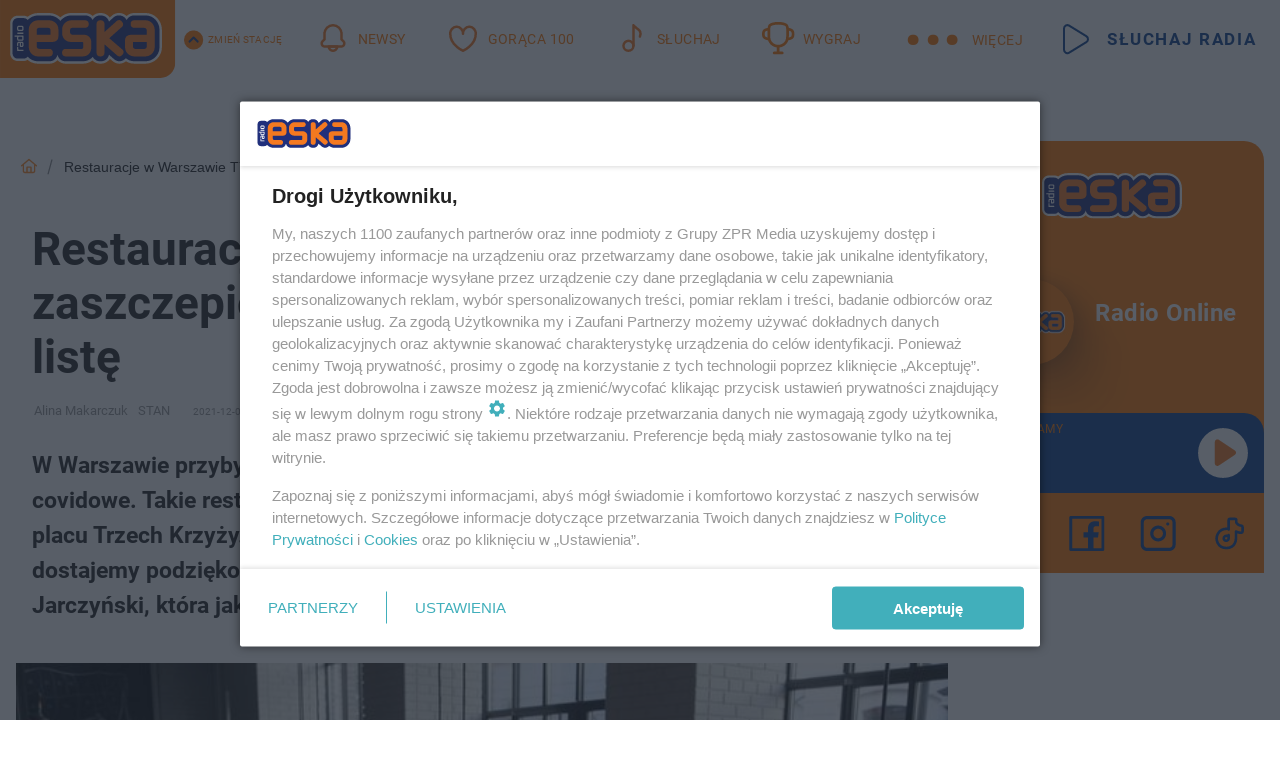

--- FILE ---
content_type: text/html; charset=utf-8
request_url: https://warszawa.eska.pl/restauracje-tylko-za-zaszczepionych-i-ozdrowiencow-nowy-trend-w-warszawie-aa-Yyud-2yc3-XX8t.html
body_size: 23256
content:

<!DOCTYPE html>
<html lang="pl">
    <head>
        <meta charset="utf-8">
        <meta http-equiv="X-UA-Compatible" content="IE=edge">

                

        <!-- Favicon -->
<link rel="shortcut icon" href="/favicon.ico"/>
<link rel="icon" type="image/x-icon" sizes="96x96" href="/favicon_96x96.ico" />
<link rel="icon" type="image/x-icon" sizes="192x192" href="/favicon_192x192.ico" />

<!-- Apple Touch Icon -->
<link rel="apple-touch-icon" sizes="180x180" href="/apple-touch-icon.png" />
<link rel="apple-touch-icon" sizes="192x192" href="/web-app-manifest-192x192.png" />
<link rel="apple-touch-icon" sizes="512x512" href="/web-app-manifest-512x512.png" />

        
    
<link href="/media/desktop/zpr_layouts_web/css/wide_plugins.css?__1.2812.5" rel="stylesheet" type="text/css" />



        


  <link rel="stylesheet" type="text/css" href="/topboard.css">
  <script src="/media/desktop/zpr_layouts_web/js/topboard.js?__1.2812.5" async></script>



        
        

        <!-- hook_header_css -->
        
            
<!-- RENDER_LINK -->


    <link rel="preconnect"  href="//cdn.galleries.smcloud.net/" >

    <link rel="preconnect"  href="//idm.hit.gemius.pl/" >

    <link rel="preconnect"  href="//smart.idmnet.pl/" >



<!-- RENDER_LINK -->


    <link rel="dns-prefetch"  href="//cdn.galleries.smcloud.net/" >

    <link rel="dns-prefetch"  href="//idm.hit.gemius.pl/" >

    <link rel="dns-prefetch"  href="//www.googletagmanager.com/" >

    <link rel="dns-prefetch"  href="//www.google-analytics.com/" >

    <link rel="dns-prefetch"  href="//smart.idmnet.pl/" >



<!-- RENDER_CSS -->


    <link rel="stylesheet" type="text/css" href="/media/eska/desktop/css/styleguide_eska_2023.css?__1.2812.5" >



        
        <!-- /hook_header_css -->

        <!--[if IE]>
        <link rel="stylesheet" type="text/css" href="/media/css/ie.css?__1.2812.5">
        <![endif]-->

        <!-- ticket112510 do przeniesienia w ramach porzadkowania analityki -->
        <script>
    class ViewSourceManager {
        constructor() {
            this.referrerUrl = document.referrer;
            this.currentDomain = window.location.hostname
            this.pageUrl = window.location.href
            this.sourceCookieName = "pageViewSource"
        }

        setCookie() {
            const sourceCookieValue = this.getSourceCookie()
            const mainDomain = this.getMainDomainName()

            if (this.sourceCookieExist(sourceCookieValue)) {
                this.updateCookie(sourceCookieValue, mainDomain)
            } else {
                const source = this.getSource()
                this.createCookie(source, mainDomain)
            }
        }

        getMainDomainName() {
            return this.currentDomain.substring(this.currentDomain.lastIndexOf(".", this.currentDomain.lastIndexOf(".") - 1) + 1);
        }

        getSourceCookie() {
            let sourceCookie = {};
            document.cookie.split(';').forEach(function(el) {
                let [key, value] = el.split('=');
                sourceCookie[key.trim()] = value;
            })
            return sourceCookie[this.sourceCookieName];
        }

        sourceCookieExist(sourceCookieValue) {
            return (typeof sourceCookieValue !== "undefined")
        }

        updateCookie(sourceCookieValue, mainDomain) {
            const reInt = /\d+/;
            let currentCount = null;
            let lastCount = sourceCookieValue.match(reInt);
            currentCount = parseInt(lastCount[0]) > 9 ? 10 : parseInt(lastCount[0]) + 1;
            console.log("lastCount: "+lastCount+"; currentCount: "+currentCount)
            let updatedSourceValue = sourceCookieValue.replace(lastCount, currentCount)
            document.cookie = `${this.sourceCookieName}=${updatedSourceValue};domain=${mainDomain};path=/`;
        }

        // order must be maintained
        getSource() {
            if (this.pageUrl.includes("utm_medium=push")) {
                return "push"
            }
            if (this.pageUrl.includes("utm_source=facebook") || this.pageUrl.includes("utm_medium=paidsocial")) {
                return "paid_facebook"
            }
            if (this.isDirect()) {
                return "direct"
            }
            if (this.referrerUrl.includes("quicksearchbox") || this.referrerUrl.includes("googleapis")) {
                return "google_discover"
            }
            if (this.referrerUrl.includes("www.google.")) {
                return "google_search"
            }
            if (this.referrerUrl.includes(".facebook.com")) {
                return "facebook"
            }
            return "other"
        }

        isDirect() {
            return (this.pageUrl === `https://www.${this.currentDomain}/` && (this.referrerUrl.includes("//www.google")) || this.referrerUrl === "")
        }

        createCookie(source, mainDomain) {
            document.cookie = `${this.sourceCookieName}=${source}_1;domain=${mainDomain};path=/`;
        }
    }

    const viewSourceManagerInstance = new ViewSourceManager()
    viewSourceManagerInstance.setCookie()
</script>

        <script>
var dataLayer = typeof dataLayer === "undefined" ? [] : dataLayer;
dataLayer.forEach((element, index) => {
    if ("objectId" in element || "objectType" in element) {
      delete dataLayer[index];
    }
  });
</script>
        <!-- hook_header_meta -->
        
            <!-- META_TITLE -->
<title> ​Restauracje w Warszawie TYLKO dla zaszczepionych i ozdrowieńców! Sprawdź listę - Warszawa Radio ESKA</title>
<!-- META -->
<meta name="description" content="W Warszawie przybywa barów, gdzie przy wejściu są sprawdzane certyfikaty covidowe. Takie restrykcje obowiązują m.in. w klubie SPATIF i w Wozowni niedaleko placu...">

<!-- OPENGRAPH -->

    
        
            <link rel="preload" as="image" href="https://cdn.galleries.smcloud.net/t/galleries/gf-6MLQ-spZQ-wXdc_restauracja-der-elefant-na-placu-bankowym-w-warszawie-664x442.jpg" fetchpriority="high" />
        
    

<meta name="twitter:card" content="summary"/>
<meta property="og:title" content=" ​Restauracje w Warszawie TYLKO dla zaszczepionych i ozdrowieńców! Sprawdź listę" />
<meta property="og:url" content="https://warszawa.eska.pl/restauracje-tylko-za-zaszczepionych-i-ozdrowiencow-nowy-trend-w-warszawie-aa-Yyud-2yc3-XX8t.html" />
<meta property="og:type" content="Article" />

<meta property="og:image" content="https://cdn.galleries.smcloud.net/t/galleries/gf-XTiX-xFUh-krNy_restauracja-der-elefant-na-placu-bankowym-w-warszawie-664x442-nocrop.jpg" />
<meta name="twitter:image" content="https://cdn.galleries.smcloud.net/t/galleries/gf-XTiX-xFUh-krNy_restauracja-der-elefant-na-placu-bankowym-w-warszawie-664x442-nocrop.jpg" />

<meta property="og:description" content="W Warszawie przybywa barów, gdzie przy wejściu są sprawdzane certyfikaty covidowe. Takie restrykcje obowiązują m.in. w klubie SPATIF i w Wozowni niedaleko placu..." />


<!-- CANONICAL -->

<link rel="canonical" href="https://warszawa.eska.pl/restauracje-tylko-za-zaszczepionych-i-ozdrowiencow-nowy-trend-w-warszawie-aa-Yyud-2yc3-XX8t.html" />

<meta name="robots" content="max-image-preview:large">
<script>
    
    var dataLayer = typeof dataLayer === "undefined" ? [] : dataLayer;
    dataLayer.push(
        {"objectId": "aa-Yyud-2yc3-XX8t", "objectType": "article", "title": " \u200bRestauracje w Warszawie TYLKO dla zaszczepionych i ozdrowie\u0144c\u00f3w! Sprawd\u017a list\u0119", "author": "Alina Makarczuk, STAN", "authorId": "at-jbQC-am9q-UTRp, at-gptS-x2Wn-s1pk", "pubdate": "2021-12-08T19:15+01:00", "createdDate": "2021-12-08T18:41+01:00", "editDate": "2021-12-08T21:06+01:00", "blockVideoOn": true, "blockGalleryOn": false, "blockQuizOn": true, "customOption": "", "zprShopping": false, "publish": true, "adult": false, "container": "pa-rY5Z-jMTw-PjVH", "articleTemplate": "Domy\u015blny", "articleTags": "restauracje dla zaszczepionych", "articleBlockCount": 3, "feedCount": 1, "articleSponsor": "", "sponsorType": "Brak", "openingComponent": "zdj\u0119cia", "articleOriginalObjectId": "aa-Yyud-2yc3-XX8t", "articleContainerAdd": "", "articleSpecialMark": "", "articleBlocks": "Wideo, Tekst, Quiz Prawda/Fa\u0142sz", "hideLeadObject": false, "textStatus": "ozo"}
    )
    
</script>
<!-- Marfeel Meta Tags -->

<meta property="mrf:tags" content="TextStatus:ozo" />
<script>
    
</script>
<script>
var dataLayer = typeof dataLayer === "undefined" ? [] : dataLayer;

dataLayer.forEach((element, index) => {
    if ("adblockStatus" in element || "section" in element) {
      delete dataLayer[index];
    }
  });

dataLayer.push({
    adblockStatus: typeof idmNetAdblockStatus === "undefined" ? "off" : "on",
    url: window.location.href,
})

dataLayer.push(
    {"domain": "eska.pl", "dynamic": false, "adsOffStatus": false, "isPaid": false, "section": "warszawa", "pageType": "article"}
)

const sourceValForPrism = typeof viewSourceManagerInstance !== "undefined" ? viewSourceManagerInstance.getSourceCookie() : null;
if (sourceValForPrism) {
  dataLayer.push({sourcePrism:sourceValForPrism});
}

</script>
        
        <!-- /hook_header_meta -->

        


        
<script>
  window._taboola_notifications = window._taboola_notifications || [];
  window._taboola_notifications.push({ swPath: '/tb_sw.js' });
</script>
<script async src="https://cdn.taboola.com/webpush/publishers/1972941/taboola-push-sdk.js"></script>


        
<!-- Google Tag Manager -->
<script>(function(w,d,s,l,i){w[l]=w[l]||[];w[l].push({'gtm.start':
new Date().getTime(),event:'gtm.js'});var f=d.getElementsByTagName(s)[0],
j=d.createElement(s),dl=l!='dataLayer'?'&l='+l:'';j.async=true;j.src=
'https://www.googletagmanager.com/gtm.js?id='+i+dl;f.parentNode.insertBefore(j,f);
})(window,document,'script','dataLayer','GTM-NLWDWBX');</script>
<!-- End Google Tag Manager -->
<script>
function ads_slot_responded(){
	dataLayer.push({event: "slot_response_received_event"})
}

function ads_slot_requested(){
	dataLayer.push({event: "slot_requested_event"})
}

function addEventListenerOnce(event, fn) {
var func = function () {
	googletag.pubads().removeEventListener(event, func);
	fn();
};
googletag.pubads().addEventListener(event, func);
}
	window.googletag = window.googletag || {cmd: []};
	googletag.cmd.push(function() {
    dataLayer.push({event: "gam_library_loaded"})
	addEventListenerOnce("slotRequested", ads_slot_requested)
	addEventListenerOnce("slotResponseReceived", ads_slot_responded)
	})
</script>



        
        
            <!-- Facebook Pixel Code -->
<script>
    !function(f,b,e,v,n,t,s)
    {if(f.fbq)return;n=f.fbq=function(){n.callMethod?
    n.callMethod.apply(n,arguments):n.queue.push(arguments)};
    if(!f._fbq)f._fbq=n;n.push=n;n.loaded=!0;n.version="2.0";
    n.queue=[];t=b.createElement(e);t.async=!0;
    t.src=v;s=b.getElementsByTagName(e)[0];
    s.parentNode.insertBefore(t,s)}(window, document,"script",
    "https://connect.facebook.net/en_US/fbevents.js");
    fbq("init", "1594970827329706");
    fbq("track", "PageView");
</script>
<noscript>
    <img height="1" width="1" style="display:none"
        src="https://www.facebook.com/tr?id=1594970827329706&amp;ev=PageView&amp;noscript=1"/>
</noscript>
<!-- End Facebook Pixel Code -->
        

        <!-- hook_header -->
        
            <!-- CMP -->

<script>
/*******TCF 2.0******************/
window.sas_idmnet = window.sas_idmnet || {};
window.sas_idmnet.cmd = window.sas_idmnet.cmd || [];

// Wywołanie okna z konsoli  window.__tcfapi("displayCmpModal", 2, () => {});   do wykorzystania  np. pod przyciski  na stronie  w polityce cookie.

if (!sas_idmnet.tcf2){
  sas_idmnet.tcf2 = 1;

  window.cmpConfig = {
    worker: {
      cmpID: 225,
      iabVendorUrl: "https://smart.idmnet.pl/consent/",
      googleVendorUrl: "https://smart.idmnet.pl/consent/google-vendors.json",
      locale: "pl",
    },
    ui: {
      logoUrl: "https://www.eska.pl/media/eska/desktop/images/logo-eska.svg",
      consentText: "https://smart.idmnet.pl/consent/consent-grupazpr.json",
      theme: {
        textColor: "#000",
        secondaryTextColor: "#999",
        primaryColor: "#41afbb",
      },
    },
  };
  /*********************/
  "use strict";!function(){var e=function(){var e,t="__tcfapiLocator",a=[],r=window;for(;r;){try{if(r.frames[t]){e=r;break}}catch(e){}if(r===window.top)break;r=r.parent}e||(!function e(){var a=r.document,n=!!r.frames[t];if(!n)if(a.body){var s=a.createElement("iframe");s.style.cssText="display:none",s.name=t,s.id="iframe",a.body.appendChild(s)}else setTimeout(e,5);return!n}(),r.__tcfapi=function(){for(var e,t=arguments.length,r=new Array(t),n=0;n<t;n++)r[n]=arguments[n];if(!r.length)return a;if("setGdprApplies"===r[0])r.length>3&&2===parseInt(r[1],10)&&"boolean"==typeof r[3]&&(e=r[3],"function"==typeof r[2]&&r[2]("set",!0));else if("ping"===r[0]){var s={gdprApplies:e,cmpLoaded:!1,cmpStatus:"stub"};"function"==typeof r[2]&&r[2](s)}else a.push(r)},r.addEventListener("message",function(e){var t="string"==typeof e.data,a={};try{a=t?JSON.parse(e.data):e.data}catch(e){}var r=a.__tcfapiCall;r&&window.__tcfapi(r.command,r.version,function(a,n){var s={__tcfapiReturn:{returnValue:a,success:n,callId:r.callId}};t&&(s=JSON.stringify(s)),e&&e.source&&e.source.postMessage&&e.source.postMessage(s,"*")},r.parameter)},!1))};"undefined"!=typeof module?module.exports=e:e()}();
  /*********************/
}
</script>
<script type = "text/javascript" src="https://smart.idmnet.pl/consent/cmp-widget-latest.js" charset="UTF-8" async fetchpriority="high"> </script>
<!-- META -->
<meta name="google-site-verification" content="mt0DPMYFVPvX2VqIoBnV9mD9wbcHthMjH1EPVD5j9pQ">

        
        <!-- /hook_header -->
        <!-- hook_header_extended -->
        
            <!-- ADS_HEAD -->

    <!-- SmartAdServer -->





<!-- SmartAdServer -->
 <!-- Wyłączenie ładowania zewnętrznych rzeczy -->
<script>
  var sas_idmnet = sas_idmnet || {}; sas_idmnet.cmd = sas_idmnet.cmd || [];
  var sas = sas || {}; sas.cmd = sas.cmd || [];
  var NzpPyBmOTGuZ = NzpPyBmOTGuZ || false;
</script>


<script id="gptScript" async src="https://securepubads.g.doubleclick.net/tag/js/gpt.js"></script>





  <script type="text/javascript" src="//smart.idmnet.pl/56672/smartConfig_1840030.js" async fetchpriority="high"></script>



<script type="text/javascript" src="//cdn2.pollster.pl/nw.js" async></script>

  <script type="text/javascript" src="//smart.idmnet.pl/prebidBoilerplate.js" async fetchpriority="high"></script>

<!-- /SmartAdServer -->
  
  <script type="text/javascript">
    var wbtg_value = 'cat=warszawa;art=aa-Yyud-2yc3-XX8t;notsafety=[Violence, publicis_kp]';
    const sourceValForGAM = typeof viewSourceManagerInstance !== "undefined" ? viewSourceManagerInstance.getSourceCookie() : null;
    wbtg_value = sourceValForGAM ? `${wbtg_value};source=${sourceValForGAM}` : wbtg_value;
  </script>
  



    <!-- FloorAd -->


    <!-- InVideoGam -->


    <!-- InAudioStreamGam -->

<link rel="stylesheet" type="text/css" href="/media/desktop/zpr_ads_web/css/videojs.ima.turbo.css?__1.2812.5">




<link rel="preload" href="/media/desktop/css/quizv3.css?__1.2812.5" as="style">
<link rel="stylesheet" href="/media/desktop/css/quizv3.css?__1.2812.5" media="print" onload="this.media='all'" >
<noscript><link rel="stylesheet" href="/media/desktop/css/quizv3.css?__1.2812.5" ></noscript>
<script {&#x27;container_id&#x27;: &#x27;taboola-below-article-thumbnails&#x27;, &#x27;container_type&#x27;: &#x27;article&#x27;, &#x27;placement_name&#x27;: &#x27;Below Article Thumbnails&#x27;, &#x27;publisher_id&#x27;: &#x27;timezpr-network&#x27;} type="text/javascript">
    window._taboola = window._taboola || [];
    _taboola.push({article:'auto'});
    !function (e, f, u, i) {
      if (!document.getElementById(i)){
        e.async = 1;
        e.src = u;
        e.id = i;
        f.parentNode.insertBefore(e, f);
      }
    }(document.createElement('script'),
    document.getElementsByTagName('script')[0],
    '//cdn.taboola.com/libtrc/timezpr-network/loader.js',
    'tb_loader_script');
    if(window.performance && typeof window.performance.mark == 'function')
      {window.performance.mark('tbl_ic');}
</script>

        
        <!-- /hook_header_extended -->

        

        <!-- marfeel-static -->
<script type="text/javascript">
!function(){"use strict";function e(e){var t=!(arguments.length>1&&void 0!==arguments[1])||arguments[1],c=document.createElement("script");c.src=e,t?c.type="module":(c.async=!0,c.type="text/javascript",c.setAttribute("nomodule",""));var n=document.getElementsByTagName("script")[0];n.parentNode.insertBefore(c,n)}!function(t,c){!function(t,c,n){var a,o,r;n.accountId=c,null!==(a=t.marfeel)&&void 0!==a||(t.marfeel={}),null!==(o=(r=t.marfeel).cmd)&&void 0!==o||(r.cmd=[]),t.marfeel.config=n;var i="https://sdk.mrf.io/statics";e("".concat(i,"/marfeel-sdk.js?id=").concat(c),!0),e("".concat(i,"/marfeel-sdk.es5.js?id=").concat(c),!1)}(t,c,arguments.length>2&&void 0!==arguments[2]?arguments[2]:{})}(window,2716,{} /* Config */)}();
const isMarfeelInitialized = true;
</script>


        <!-- no-14915 -->
    </head>

    <body class="article-layout wide ">
        
<!-- Google Tag Manager (noscript) -->
<noscript><iframe src="https://www.googletagmanager.com/ns.html?id=GTM-NLWDWBX"
height="0" width="0" style="display:none;visibility:hidden"></iframe></noscript>
<!-- End Google Tag Manager (noscript) -->



        <div class="dummy_header" style="display: none;"></div>

        
            <div id='hook_body_start'><!-- ADS audience_targeting -->

<!-- ADS adblock -->

</div>
        

        <!-- stylebook topboard -->
        <section>
            <div class="zpr_box_topboard warszawa-eska-pl_topboard" id="hook_box_topboard">
                <!-- hook_box_topboard -->
                
                    <!-- ADS top_0 -->

    <!-- SmartAdServer -->











<div id="top_0" class="zpr_top_0">
    
        <script type="text/javascript">
        try {
            sas_idmnet.cmd.push(function(){ sas_idmnet.release("top_0"); });
        } catch (ReferenceError) {console.log('Reklamy są wyłączone.');}
        </script>
    
</div>




<!-- ADS m_top_0 -->


                
                <!-- /hook_box_topboard -->
            </div>
        </section>
        <!--- / stylebook topboard -->

        <!-- gl_plugin header -->
        <header class="gl_plugin header">
            <!-- hook_top -->
            
                <div id='hook_top'>

 
         <div id="top_menu__elements" class="top_menu__elements" style="display: none">
    
        <div class="top_menu__element top_menu__element_first">
            <a href="https://www.eska.pl"><img src="/media/eska/desktop/images/eska176.svg" loading="lazy" width="176" height="65" alt="logo"></a>
        </div>
    
        <div class="top_menu__element ">
            <a href="https://dwa.eska.pl"><img src="/media/eska/desktop/images/eska2-176.svg" loading="lazy" width="176" height="65" alt="logo"></a>
        </div>
    
        <div class="top_menu__element ">
            <a href="https://www.eskarock.pl"><img src="/media/eska/desktop/images/rock176.svg" loading="lazy" width="176" height="65" alt="logo"></a>
        </div>
    
</div>

 
 <div class="header-bar-wrapper">
    <div class="header-bar">
        
        <div class="header-bar__logo">
        <a href="https://www.eska.pl/" >
            <img rel="preload" src="/media/eska/desktop/images/logo-ESKA2023.svg" alt="Eska.pl"
             width="191" 
             height="84" 
            >
        </a>
    </div>
     
    
        <div class="header-ext"><div id="top_menu_on" class="top_menu_on">Zmień stację</div><div id="top_menu_off"  style="display: none" class="top_menu_off">Zwiń</div></div>
<script>
    let button_top_menu_on = document.querySelector("#top_menu_on")
    let button_top_menu_off = document.querySelector("#top_menu_off")
    let top_menu_elements_length = document.querySelectorAll('#top_menu__elements .top_menu__element').length;
    let top_menu_elements = document.querySelector("#top_menu__elements");
    button_top_menu_on.addEventListener("click", () => {
        button_top_menu_on.style.display = 'none';
        button_top_menu_off.style.display = 'flex';
        top_menu_elements.style.display = "flex";
    })
    button_top_menu_off.addEventListener("click", () => {
        button_top_menu_off.style.display = 'none';
        button_top_menu_on.style.display = 'flex';
        top_menu_elements.style.display = "none";
    })
    if (top_menu_elements_length > 3) {
        top_menu_elements.classList.add("many-top-elements");
    }
</script>
    
    <div class="bottom-tap-bar">
        <div class="bottom-tap-bar-wrapper">
                
                <a href="https://www.eska.pl/" title="Newsy"  >
                    <div class="bottom-tap-bar-item newsy">
                        <div class="bottom-tap-bar-item__icon">
                            <img width="34" height="34" src="/media/eska/desktop/images/header-news-icon2023.svg" alt="Newsy">
                        </div>
                        <div class="bottom-tap-bar-item__text">
                            <span>Newsy</span>
                        </div>
                    </div>
                </a>
        
                <a href="https://eska.pl/goraca100/" title="Gorąca 100"  >
                    <div class="bottom-tap-bar-item hot-stuff">
                        <div class="bottom-tap-bar-item__icon">
                            <img width="34" height="34" src="/media/eska/desktop/images/header-hot-stuff-icon2023.svg" alt="Gorąca 100">
                        </div>
                        <div class="bottom-tap-bar-item__text">
                            <span>Gorąca 100</span>
                        </div>
                    </div>
                </a>
        
                <a href="https://player.eska.pl/" title="Słuchaj"  >
                    <div class="bottom-tap-bar-item radio">
                        <div class="bottom-tap-bar-item__icon">
                            <img width="34" height="34" src="/media/eska/desktop/images/header-note-radio-icon2023.svg" alt="Słuchaj">
                        </div>
                        <div class="bottom-tap-bar-item__text">
                            <span>Słuchaj</span>
                        </div>
                    </div>
                </a>
        
                <a href="https://www.eska.pl/konkursy/" title="Wygraj"  >
                    <div class="bottom-tap-bar-item contest">
                        <div class="bottom-tap-bar-item__icon">
                            <img width="34" height="34" src="/media/eska/desktop/images/header-tapbar-contest-icon2023.svg" alt="Wygraj">
                        </div>
                        <div class="bottom-tap-bar-item__text">
                            <span>Wygraj</span>
                        </div>
                    </div>
                </a>
        
            <div class="bottom-tap-bar-item dots">
                <div class="bottom-tap-bar-item__dots">
                    ...
                </div>
            </div>
        </div>
    </div>
    
    <a href="https://player.eska.pl/" >
      <div class="header-bar__listen">
        <span>Słuchaj radia</span>
      </div>
    </a>
    
  </div>
</div>
<!--Bottom tap menu-->
<div class="bottom-tap-menu hide">
  <!--    menu left-->
  <div class="bottom-tap-menu-left">
    <ul>
        
        <li>
            <a href="https://www.eska.pl/eskapady/" >ESKAPADY</a>
            
        </li>
        
        <li>
            <a href="https://www.eska.pl/goraca20/" >Gorąca 20</a>
            
        </li>
        
        <li>
            <a href="https://www.eska.pl/rap20/" >Rap 20</a>
            
        </li>
        
        <li>
            <a href="https://www.eska.pl/hity/" >Hity</a>
            
        </li>
        
        <li>
            <a href="https://player.eska.pl/" >Radio online</a>
            
        </li>
        
        <li>
            <a href="https://www.eska.pl/co-bylo-grane/" >Co było grane</a>
            
        </li>
        
        <li>
            <a href="https://www.eska.pl/news/podcasty-radia-eska-aa-FwTY-Sq3X-1Tcy.html" >Podcasty</a>
            
        </li>
        
        <li>
            <a href="https://www.eska.pl/program/" >Program</a>
            
        </li>
        
        <li>
            <a href="https://www.eska.pl/konkursy/" >Konkursy</a>
            
        </li>
        
        <li>
            <a href="https://www.eska.pl/cinema/" >Kino i tv</a>
            
        </li>
        
        <li>
            <a href="https://www.eska.pl/news/" >News</a>
            
                <span class="left-menu-submenu-more">...</span>
                <ul class="left-menu-submenu hide">
                    
                    <li>
                        <a href="https://www.eska.pl/news/polska/" >Polska</a>
                        
                    </li>
                    
                    <li>
                        <a href="https://www.eska.pl/news/swiat/" >Świat</a>
                        
                    </li>
                    
                    <li>
                        <a href="https://www.eska.pl/news/polityka/" >Polityka</a>
                        
                    </li>
                    
                    <li>
                        <a href="https://www.eska.pl/news/sport/" >Sport</a>
                        
                    </li>
                    
                    <li>
                        <a href="https://www.eska.pl/news/pogoda/" >Pogoda</a>
                        
                    </li>
                    
                    <li>
                        <a href="https://www.eska.pl/news/biznes/" >Biznes</a>
                        
                    </li>
                    
                    <li>
                        <a href="https://www.eska.pl/news/edukacja/" >Edukacja</a>
                        
                    </li>
                    
                    <li>
                        <a href="https://www.eska.pl/news/moto/" >Motoryzacja</a>
                        
                    </li>
                    
                </ul>
            
        </li>
        
        <li>
            <a href="https://www.eska.pl/rozrywka/" >Rozrywka</a>
            
                <span class="left-menu-submenu-more">...</span>
                <ul class="left-menu-submenu hide">
                    
                    <li>
                        <a href="https://www.eska.pl/rozrywka/gwiazdy/" >Gwiazdy</a>
                        
                    </li>
                    
                    <li>
                        <a href="https://www.eska.pl/rozrywka/hotplota/" >Hotplota</a>
                        
                    </li>
                    
                    <li>
                        <a href="https://www.eska.pl/rozrywka/koncerty-i-wydarzenia/" >Koncerty i wydarzenia</a>
                        
                    </li>
                    
                    <li>
                        <a href="https://www.eska.pl/rozrywka/ciekawostki/" >Ciekawostki</a>
                        
                    </li>
                    
                    <li>
                        <a href="https://www.eska.pl/rozrywka/quizy-i-gry/" >Quizy i gry</a>
                        
                    </li>
                    
                </ul>
            
        </li>
        
        <li>
            <a href="" >Lifestyle</a>
            
                <span class="left-menu-submenu-more">...</span>
                <ul class="left-menu-submenu hide">
                    
                    <li>
                        <a href="https://www.eska.pl/podroze/" >Podróże</a>
                        
                    </li>
                    
                    <li>
                        <a href="https://eska.pl/technologie/" >Technologie</a>
                        
                    </li>
                    
                    <li>
                        <a href="https://www.eska.pl/styl-zycia/" >Styl życia</a>
                        
                    </li>
                    
                </ul>
            
        </li>
        
    </ul>
</div>
<!--    menu right-->
<div class="bottom-tap-menu-right">
    
    <div class="menu-right-title">
        <a href="https://www.eska.pl/wiadomosci/"  >Wiadomości:</a>
    </div>


    
    <div class="menu-right-items">
      <ul>
          
          <li>
              <a href="https://bialystok.eska.pl/" >Białystok</a>
          </li>
          
          <li>
              <a href="https://bydgoszcz.eska.pl/" >Bydgoszcz</a>
          </li>
          
          <li>
              <a href="https://kielce.eska.pl/" >Kielce</a>
          </li>
          
          <li>
              <a href="https://krakow.eska.pl/" >Kraków</a>
          </li>
          
          <li>
              <a href="https://lublin.eska.pl/" >Lublin</a>
          </li>
          
          <li>
              <a href="https://lodz.eska.pl/" >Łódź</a>
          </li>
          
          <li>
              <a href="https://www.eska.pl/olsztyn/" >Olsztyn</a>
          </li>
          
          <li>
              <a href="https://opole.eska.pl/" >Opole</a>
          </li>
          
          <li>
              <a href="https://poznan.eska.pl/" >Poznań</a>
          </li>
          
          <li>
              <a href="https://rzeszow.eska.pl/" >Rzeszów</a>
          </li>
          
          <li>
              <a href="https://szczecin.eska.pl/" >Szczecin</a>
          </li>
          
          <li>
              <a href="https://slaskie.eska.pl/" >Śląsk</a>
          </li>
          
          <li>
              <a href="https://trojmiasto.eska.pl/" >Trójmiasto</a>
          </li>
          
          <li>
              <a href="https://warszawa.eska.pl/" >Warszawa</a>
          </li>
          
          <li>
              <a href="https://wroclaw.eska.pl/" >Wrocław</a>
          </li>
          
          <li>
              <a href="https://zielona-gora.eska.pl/" >Zielona Góra</a>
          </li>
          
          <li>
              <a href="https://belchatow.eska.pl/" >Bełchatów</a>
          </li>
          
          <li>
              <a href="https://beskidy.eska.pl/" >Beskidy</a>
          </li>
          
          <li>
              <a href="https://braniewo.eska.pl/" >Braniewo</a>
          </li>
          
          <li>
              <a href="https://elblag.eska.pl/" >Elbląg</a>
          </li>
          
          <li>
              <a href="https://gorzow.eska.pl/" >Gorzów</a>
          </li>
          
          <li>
              <a href="https://grudziadz.eska.pl/" >Grudziądz</a>
          </li>
          
          <li>
              <a href="https://ilawa.eska.pl/" >Iława</a>
          </li>
          
          <li>
              <a href="https://jelenia-gora.eska.pl" >Jelenia Góra</a>
          </li>
          
          <li>
              <a href="https://kalisz.eska.pl/" >Kalisz</a>
          </li>
          
          <li>
              <a href="https://koszalin.eska.pl/" >Koszalin</a>
          </li>
          
          <li>
              <a href="https://krasnik.eska.pl/" >Kraśnik</a>
          </li>
          
          <li>
              <a href="https://leszno.eska.pl/" >Leszno</a>
          </li>
          
          <li>
              <a href="https://lomza.eska.pl/" >Łomża</a>
          </li>
          
          <li>
              <a href="https://nowy-sacz.eska.pl/" >Nowy Sącz</a>
          </li>
          
          <li>
              <a href="https://ostrow.eska.pl/" >Ostrów</a>
          </li>
          
          <li>
              <a href="https://ostrzeszow.eska.pl/" >Ostrzeszów</a>
          </li>
          
          <li>
              <a href="https://pila.eska.pl/" >Piła</a>
          </li>
          
          <li>
              <a href="https://plock.eska.pl/" >Płock</a>
          </li>
          
          <li>
              <a href="https://przemysl.eska.pl/" >Przemyśl</a>
          </li>
          
          <li>
              <a href="https://radom.eska.pl/" >Radom</a>
          </li>
          
          <li>
              <a href="https://siedlce.eska.pl/" >Siedlce</a>
          </li>
          
          <li>
              <a href="https://starachowice.eska.pl/" >Starachowice</a>
          </li>
          
          <li>
              <a href="https://szczecinek.eska.pl/" >Szczecinek</a>
          </li>
          
          <li>
              <a href="https://tarnow.eska.pl/" >Tarnów</a>
          </li>
          
          <li>
              <a href="https://torun.eska.pl/" >Toruń</a>
          </li>
          
          <li>
              <a href="https://zamosc.eska.pl/" >Zamość</a>
          </li>
          
          <li>
              <a href="https://zary.eska.pl/" >Żary</a>
          </li>
          
      </ul>
    </div>
     
    
  </div>
</div>
</div>
            
            <!-- /hook_top -->
        </header>

        <section class="main__section">
            <!-- zpr_screening -->
            <div class="zpr_screening">
                <section>
                    <!-- zpr_combo -->
                    <div class="zpr_combo">
                        
                        <!-- zpr_top1 -->
                        <div class="zpr_box_top1" id="hook_box_top1">
                            <!-- hook_box_top1 -->
                            
                               <!-- ADS top_1 -->

    <!-- SmartAdServer -->











<div id="top_1" class="zpr_top_1">
    
        <script type="text/javascript">
        try {
            sas_idmnet.cmd.push(function(){ sas_idmnet.release("top_1"); });
        } catch (ReferenceError) {console.log('Reklamy są wyłączone.');}
        </script>
    
</div>





                            
                            <!-- /hook_box_top1 -->
                        </div>
                        <!-- /zpr_top1 -->
                        

                        <!-- zpr_sky -->
                        <div class="zpr_skyscrapper">
                            <div class="zpr_box_sky" id="hook_box_sky">
                                <!-- hook_box_sky -->
                                
                                    
                                
                                <!-- /hook_box_sky -->
                            </div>
                         </div>
                        <!-- /zpr_sky -->
                    </div>
                    <!-- /zpr_combo -->
                </section>

                <section>
                    <!-- gl_wrapper -->
                    <div class="gl_wrapper">

                        

                        <!-- hook_pre_content -->
                        
                            
                        
                        <!-- /hook_pre_content -->

                        
                        <!-- row -->
                        <div class="row">
                            <!-- col-8 -->
                            <div class="col col-8">
                                <div class="main-content">
                                    <!-- hook_content -->
                                    
                                        <div id='hook_content'>
<!-- RICH_SNIPPET -->

<script type="application/ld+json">
{
    "@context": "http://schema.org",
    "headline": " ​Restauracje w Warszawie TYLKO dla zaszczepionych i ozdrowieńców! Sprawdź listę",
    "image": {
        "@type": "ImageObject",
        "url": "//cdn.galleries.smcloud.net/t/galleries/gf-3V1d-Du3X-diuv_restauracja-der-elefant-na-placu-bankowym-w-warszawie-664x0-nocrop.jpg",
        "width": 664,
        "height": 442
    },
    "author": [
        {"@type": "Person", "name": "Alina Makarczuk"},{"@type": "Person", "name": "STAN"}
    ],
    "datePublished": "2021-12-08T19:15:23+01:00",
    "dateModified": "2021-12-08T21:06:27+01:00",
    "publisher": {
        "@type": "Organization",
        "name": "Warszawa Radio ESKA",
        "logo": {
            "@type": "ImageObject",
            "url": "https://www.eska.pl/media/eska/desktop/images/logo-ESKA2023.svg",
            "height": "93",
            "width": "211"
        }
    },
    "description": "W Warszawie przybywa barów, gdzie przy wejściu są sprawdzane certyfikaty covidowe. Takie restrykcje obowiązują m.in. w klubie SPATIF i w Wozowni niedaleko placu Trzech Krzyży. - W tej sytuacji była to jedyna słuszna decyzja, za którą dostajemy podziękowania od klientów - mówi właściciel restauracji Der Elefant Artur Jarczyński, która jako pierwsza w stolicy odważyła się na ten krok.",
    "mainEntityOfPage": "https://warszawa.eska.pl/restauracje-tylko-za-zaszczepionych-i-ozdrowiencow-nowy-trend-w-warszawie-aa-Yyud-2yc3-XX8t.html",
    "sameAs": [
        
        "https://pl.wikipedia.org/wiki/Radio_Eska",
        
        "https://www.facebook.com/radioeska/"
        
    ],
    
    
    
    
    
    
    
    "about": [
        {"@type": "Thing", "name": "restauracje dla zaszczepionych"}
    ],
    "@type": "NewsArticle"
}
</script><!-- BREADCRUMB_V2 -->
<section>
    <nav class="row">
        <ol class="breadcrumb_v2">
            <li class="breadcrumb_v2-item"><a href="/">Strona główna</a></li>
            
                
                    <li class="breadcrumb_v2-item"> ​Restauracje w Warszawie TYLKO dla zaszczepionych i ozdrowieńców! Sprawdź listę</li>
                
            
        </ol>
    </nav>
</section>
<script type="application/ld+json">
    {
        "@context": "https://schema.org",
        "@type": "BreadcrumbList",
        "itemListElement": [
        
            {"@type": "ListItem",
                "position": 1,
                "name": "Strona główna",
                "item": "https://warszawa.eska.pl/"
            },
        
        
            {"@type": "ListItem",
             "position": 2,
             "name": " ​Restauracje w Warszawie TYLKO dla zaszczepionych i ozdrowieńców! Sprawdź listę",
             "item": "https://warszawa.eska.pl/restauracje-tylko-za-zaszczepionych-i-ozdrowiencow-nowy-trend-w-warszawie-aa-Yyud-2yc3-XX8t.html"
            }
        
        ]
    }
</script>

<!-- WIDE_ARTICLE_VIEW_LEAD_FIRST -->









<!--lewa kolumna-->
<div class="gl_plugin article">
    <article article_uid="aa-Yyud-2yc3-XX8t" page_uid="pa-rY5Z-jMTw-PjVH" class=" article__wide" data-video-position="30" data-dynamic="False" exclude_zpr_shopping="False">

       
       

       

    <!--tytul-->
    <div class="title">
        <h1> ​Restauracje w Warszawie TYLKO dla zaszczepionych i ozdrowieńców! Sprawdź listę</h1>
    </div>
    <!--/tytul-->

    <!--social+autor-->
    <div class="neck display-flex">
        <!--autor-->
        <div class="autor flex display-flex items-spaced-between">
            <!--authors-top-->
            
                






	<div class="article_authors_without_thumbnail">
	    
		<span class="h3">
		    
		    
		        Alina Makarczuk
		    
		</span>
	    
		<span class="h3">
		    
		    
		        STAN
		    
		</span>
	    
	</div>


            
            <!--/authors-top-->

            
            <span id="timezone" title="Europe/Warsaw" class="">
                <span class="h3 pub_time_date" >2021-12-08</span>
                <span class="h3 pub_time_hours_minutes">19:15</span>
            </span>
            

            
        </div>

        
        <!--Comments-buttons-top-->
        <div class="comments__hookTop"></div>
        <!--/Comments-buttons-top-->
        

        
            
<!-- SHARE_BUTTONS -->

<div class="share-buttons-wrapper">
    <span class="share-label">Czy ten artykuł był ciekawy? Podziel się nim!</span>
    <div class="share-buttons">
        <a rel="nofollow" class="fb-button" href="https://www.facebook.com/sharer/sharer.php?u=https://warszawa.eska.pl/restauracje-tylko-za-zaszczepionych-i-ozdrowiencow-nowy-trend-w-warszawie-aa-Yyud-2yc3-XX8t.html%23source%3Dfb" target="_blank"></a>
        <a rel="nofollow" class="tt-button" href="https://www.twitter.com/share?url=https://warszawa.eska.pl/restauracje-tylko-za-zaszczepionych-i-ozdrowiencow-nowy-trend-w-warszawie-aa-Yyud-2yc3-XX8t.html%23source%3Dtt" target="_blank"></a>
        <a rel="nofollow" class="mail-button" href="/cdn-cgi/l/email-protection#[base64]" target="_blank"></a>
    </div>
</div>

        
        <!--/autor-->
    </div>
    <!--/social+autor-->

    <!--lead-->
        <p class="lead">W Warszawie przybywa barów, gdzie przy wejściu są sprawdzane certyfikaty covidowe. Takie restrykcje obowiązują m.in. w klubie SPATIF i w Wozowni niedaleko placu Trzech Krzyży. - W tej sytuacji była to jedyna słuszna decyzja, za którą dostajemy podziękowania od klientów - mówi właściciel restauracji Der Elefant Artur Jarczyński, która jako pierwsza w stolicy odważyła się na ten krok.</p>
    <!--/lead-->

     <!-- plugin-lead-photo-top -->
    <div id="lead_object">
        

        
            
                <!-- gl_plugin photo -->
                
<!-- $Source$ -->
<!-- zdjęcie webp w artykule -->
<div class="single-photo hero with-frames ">
    
      <figure>
          
              <div>
                  <picture>
                   
                    <img src="https://cdn.galleries.smcloud.net/t/galleries/gf-6MLQ-spZQ-wXdc_restauracja-der-elefant-na-placu-bankowym-w-warszawie-664x442.jpg" srcset="https://cdn.galleries.smcloud.net/t/galleries/gf-6MLQ-spZQ-wXdc_restauracja-der-elefant-na-placu-bankowym-w-warszawie-664x442.jpg" alt="Restauracja Der Elefant na placu Bankowym w Warszawie" data-link="https://cdn.galleries.smcloud.net/t/galleries/gf-6MLQ-spZQ-wXdc_restauracja-der-elefant-na-placu-bankowym-w-warszawie-664x442.jpg" width="664" height="442"/>
                  </picture>
              </div>
          
          
            <div class="element__info"><p class="media__info">i</p></div>
            <figcaption class="h5">
                <span class="author">Autor: Der Elefant</span>
                <span class="title">Restauracja Der Elefant na placu Bankowym w Warszawie</span>
                
            </figcaption>
          
      </figure>
    
</div>
<!-- zdjęcie webp w artykule -->
<!-- /$Source$ -->
                <!--/gl_plugin photo -->
            
        
    </div>
    <!-- /plugin-lead-photo-top -->



       
        
        
        
        

        

        
        

        


        


        
            <script data-cfasync="false" src="/cdn-cgi/scripts/5c5dd728/cloudflare-static/email-decode.min.js"></script><script>inside1ArticleB = "\u003C!\u002D\u002D ADS inside_1_article_B \u002D\u002D\u003E\u000A\u000A";</script>
        

        

        
<div class="one_column_article__container">
        
        <div class="block_list__container">
            
                <!-- ARTICLE_BLOCK_VIDEO_NEW -->

    
    
        
        
            

<!-- VIDEO_YPLAYER -->

<div class="gl_plugin player video_player">

  
  <div class="player__title"> Dlaczego warto jeść pomarańcze?</div>
  

  


  

  <!-- ADS invideogam yplayer -->


  
  <script>
    window.IMA_VIDEO_PREROLL = true; 
  </script>
  



  <!-- dzieki powyzszemy tagowy, preroll bedzie w zmiennej window.IMA_VIDEO_PREROLL -->

  

  <!-- yplayer -->

  <div id="video-yplayer-vv-uPN7-BhCQ-qvz7" style="aspect-ratio: 16/9 !important" class="bl"></div>


  <script type='text/javascript'>
    window.sanitizeGemiusProgramName = window.sanitizeGemiusProgramName || function(name) {
      return name.replaceAll(/[^a-zA-Z0-9ąćęłńóśźżĄĆĘŁŃÓŚŹŻ]/g, " ");
    };

    (function() {
      let videoUid = 'vv-uPN7-BhCQ-qvz7';

      const getNextVideoApiUrl = (videoId) =>{
        return `${window.location.protocol}//${window.location.host}/videos/${videoId}/subsequent/`
      }
      window['player_init_vv-uPN7-BhCQ-qvz7'] = () => ({
      on: {
        ready: function (e) {
          if (!e.sender.ad.available) {
            console.log("YPLAYER detect adblock");
            //document.querySelector('.block-detected').style.display = 'block';
          }
          
        },
        ended: async function (e) {
          const player = e.sender;

          const nextVideoApiUrl = getNextVideoApiUrl(videoUid);
          const response = await fetch(nextVideoApiUrl);
          if (!response.ok) {
            console.log("Problem z pobraniem kolejnego wideo=", videoUid);
            return;
          }

          let uid, url, title, length, turnOffAds;
          try {
            const data = await response.json();
            uid = data.uid;
            url = data.url;
            title = data.title;
            length = data.length;
            turnOffAds = String(data.turn_off_ads);
          } catch (error) {
            console.error("YPLAYER: Błąd parsowania JSON:", error);
            return;
          }

          const prerollUrl = await get_prerollUrl(uid, turnOffAds);

          videoUid = uid;

          player.setSource(YPlayer.source.HLS, {
            [YPlayer.stream.BASIC]: url
          }).then(function () {
             
            player.setProviderParameters(YPlayer.analyticsProvider.gemius, {
                programId: uid,
                programName: sanitizeGemiusProgramName(title),
                programDuration: length,
            });

            if(prerollUrl) {
              player.setProviderParameters(YPlayer.adProvider.google_ima, {
                url: {
                  [IAdProvider.adType.PREROLL]: prerollUrl
                }
              });
              player.ad.preroll = true;
            }
            player.volume = 0;
            player.play();
          });

          console.log("prerollUrl", prerollUrl)

        }
      }
    });

     window['player_creation_vv-uPN7-BhCQ-qvz7'] = {
         video: true,
         container: '#video-yplayer-vv-uPN7-BhCQ-qvz7',
         stream: 'https://cache.stream.smcdn.pl/tovid/_definst_/5/321/2E0646C2B2DD490BA0C23E051303F0E5/f793ec40-cc71-4a5c-ae4b-e6e6d343dd2f.mp4/playlist.m3u8',
         sourceProviders: 'hlsjs|videojs',
         source: 'hls',
         volume: 5,
         width: 1000,
         close: 'inline:delay=5000',
         autoplay: window.yplayerBlockAutoplayExists ? false : 'visible:100',
         //outstream: 'content',
         outstream: 'content:above:preroll:width=400',
         overlay: '<div $show="$player.paused" style="position: absolute; top: 0; left: 0;"><img src="https://static.stream.smcdn.pl/tovfr/6/321/7D141940F4FD4F91824BAD13C600724C/1.jpg" alt="" style="width: 100%;height: 100%;opacity: 0.5;" $onclick="$player.play()" /></div><div $show="$player.ad.progress" style="position: absolute; padding: 5px; top: 0; left: 0; color: white; font-size: 16px; background: black; line-height: 14px;">Dzięki reklamie ogladasz za darmo</div>',
         alignment: 'left|top',
         ui: {
             pauseAd: true,
             rounded: false
         },
         gemius: {
             playerId: 'Player_Grupa_ZPR_Media_Y',
             gemiusId: 'AkTglGrAtwMWLu2h5J6bi_W07H8pyyxTkw6K5lVoJdb.M7',
             resolution: '1280x720',
             programId: 'vv-uPN7-BhCQ-qvz7',
             programName: sanitizeGemiusProgramName(' Dlaczego warto jeść pomarańcze?'),
             programDuration: '122',
             programGenre: 3
         },

      lazyLoad: new Promise((resolve) => {

        function work_done() {
          get_prerollUrl('vv-uPN7-BhCQ-qvz7', 'False').then((_prerollUrl) => {
            console.log("Otrzymalem z GAM", _prerollUrl);
            resolve({
              prerollUrl: _prerollUrl,
            })
          }).catch((_err) => resolve({
            prerollUrl: null
          }));
        }

        console.log('YPLAYER: waiting for something to load...');
        setTimeout(work_done, 1000);
      })
    };

    function get_prerollUrl(videoID, turn_off_ads) {
      if (typeof window.IMA_VIDEO_PREROLL == 'undefined' || turn_off_ads.toLowerCase() == 'true' || sas_idmnet.configReady === undefined) {
        console.log("YPLAYER Reklamy preroll wylaczone lub brak dla", videoID);
        console.log("YPLAYER not reklama why turn_off_ads", turn_off_ads.toLowerCase());
        console.log("YPLAYER not reklama why ", window.IMA_VIDEO_PREROLL);
        console.log("YPLAYER not sasidmnet", sas_idmnet.configReady);
      } else {
        console.log("YPLAYER, wysylam do GAM prosbe o reklamę dla ", videoID)
        return new Promise(function (resolve, reject) {
          sas_idmnet.cmd.push(function () {
            sas_idmnet.release_video(videoID)
              .then(resolve)
              .catch(reject);
          });
        });
      }
      return new Promise((resolve) => {
        console.log("YPLAYER: wyslam promise bez reklam");
        setTimeout(() => resolve(null), 1000);
      })
    };


    (function (z, p, r, m, e, d) {
      m = z.createElement(p), e = z.getElementsByTagName(p)[0];
      m.async = 1, d = new Date(), m.src = r + (r.includes('?') ? '&' : '?') + 'r=' + d.getFullYear() + d.getMonth() + d.getDate();
      (e) ? e.parentNode.insertBefore(m, e) : z.body.appendChild(m);
      })(document, 'script', `https://playerad-cdn.timesa.pl/loader.js?id=fa54595dce6d4e79bc872bbfa3b7eb96&init=player_init_vv-uPN7-BhCQ-qvz7&creation=player_creation_vv-uPN7-BhCQ-qvz7`);


      window.yplayerBlockAutoplayExists = true;
    })();
  </script>

  <!-- endyplayer -->


</div>





    <script type="application/ld+json">
        {
          "@context": "https://schema.org",
          "@type": "VideoObject",
          "name": " Dlaczego warto jeść pomarańcze?",
          "description": " Dlaczego warto jeść pomarańcze?",
          "thumbnailUrl": ["https://cdn.media.smcloud.net/t/videos/7D141940F4FD4F91824BAD13C600724C_1-1008x442.jpg","https://cdn.media.smcloud.net/t/videos/7D141940F4FD4F91824BAD13C600724C_1-664x442.jpg","https://cdn.media.smcloud.net/t/videos/7D141940F4FD4F91824BAD13C600724C_1-320x213.jpg","https://cdn.media.smcloud.net/t/videos/7D141940F4FD4F91824BAD13C600724C_1-148x96.jpg","https://cdn.media.smcloud.net/t/videos/7D141940F4FD4F91824BAD13C600724C_1-86x58.jpg"],
          "uploadDate": "2021-12-08T11:23:44+00:00",
          "contentUrl": "https://cache.stream.smcdn.pl/tovid/_definst_/5/321/2E0646C2B2DD490BA0C23E051303F0E5/f793ec40-cc71-4a5c-ae4b-e6e6d343dd2f.mp4/playlist.m3u8"
        }
    </script>



        
    


            
                <!-- ARTICLE_BLOCK_TEXT -->

<h2><strong>Restauracje tylko dla zaszczepionych i ozdrowieńców!</strong></h2>
<p>Na gastronomicznej mapie Warszawy rośnie liczba restauracji, które wpuszczają wyłącznie osoby zaszczepione. ​Przy wejściu są sprawdzane certyfikaty covidowe. Takie restrykcje obowiązują m.in.:</p>
<ul>
<li>w klubie SPATIF,</li>
<li>restauracji Der Elefant na placu Bankowym</li>
<li>i w Wozowni przy placu Trzech Krzyży.</li>
</ul>
<p>Stałych klientów to cieszy. - <em>Pracuję niedaleko, chodzę tutaj od lat na obiady. Przez pandemię unikałam knajp, a teraz się cieszę, że są miejsca, gdzie mogę zjeść i czuć się bezpiecznie. To dobry kierunek. Tak jest wszędzie. Byłam we Francji i we Włoszech, gdzie takie restrykcje od dawna obowiązują</em> - mówią nam klienci Wozowni.</p>
<h2><strong>Restauracjom dla zaszczepionych przybywa klientów!</strong></h2>
<p>Jako pierwsza w Warszawie na wprowadzenie pandemicznych zasad wstępu odważyła się restauracja Der Elefant na placu Bankowym. Jej właściciel tłumaczył w rozmowie z nami, że w obecnej sytuacja to była jedyna słuszna decyzja. - Jeśli chcemy oferować dobrą kuchnię, musimy też zaoferować bezpieczeństwo. Certyfikaty covidowe są sprawdzane przez restauratorów w cywilizowanym świecie - mówi właściciel restauracji Der Elefant Artur Jarczyński.</p>
<p>Restaurator nie ukrywa też, że restauracja na tej decyzji zyskała. - <em>W okresie przedświątecznym wiele firm do nas się zgłasza właśnie ze względu na takie, a nie inne zasady. Widzimy same plusy tej decyzji. Przede wszystkim jeżeli uchroniliśmy kogokolwiek przed potencjalnym zagrożeniem to jest warte wszystkich pieniędzy.</em> <em>Wpuszczamy jedynie zaszczepionych i ozdrowieńców, sprawdzamy certyfikaty przy wejściu i codziennie słyszymy podziękowania, że jako pierwsi w Warszawie zdecydowaliśmy się na ten krok - </em>dodaje Jarczyński. Od lipca restauratorzy w całej Unii Europejskiej, w tym w Polsce, mogą korzystać ze specjalnej aplikacji mobilnej, weryfikującej covidowe certyfikaty przez odczytywanie kodu QR.</p>
<p><strong><a href="https://www.eska.pl/warszawa/policja-pokazuje-przedmioty-z-kradziezy-w-warszawie-byc-moze-rozpoznacie-swoja-wlasnosc-aa-ynQy-3ZhF-qRNS.html" rel="follow">Czytaj także: Policja pokazuje przedmioty z kradzieży w Warszawie - być może ROZPOZNACIE SWOJĄ WŁASNOŚĆ!</a></strong></p>

            
                <!-- ARTICLE_BLOCK_SINGLE_CHOICE_QUIZ ARTICLE_BLOCK_SCORING_QUIZ ARTICLE_PSYCHOLOGICAL_QUIZ -->



<div id="app" class="gl_plugin static-teaser" data-recommendation-id="quiz">
  <div data-mode="teaser"
    class="quizv2 quizv2--teaser quizv2--quality">
    <div id="quiz-qz-x4nq-PMjM-zGBB">
      <div class="quizv2__title quizv2__title--teaser">
        Dopasuj legendarny film do reżysera. Bez 11/15 nie pokazuj się w kinie
      </div>
      <div class="quizv2-question_wrapper">
        <div class="question">
          <div class="question__counter">Pytanie 1 z 15</div>
          
          <div class="question__title">&quot;Ojciec Chrzestny&quot;</div>
          
          <div class="question__answers">
            
            <div class="answer ">
              <input type="radio" name="answer" id="qa-4u1G-sTqY-JctY" class="answer__input" value="qa-4u1G-sTqY-JctY" />
              <label for="qa-4u1G-sTqY-JctY" class="answer__label">
                
                <span class="answer__title">Francis Ford Coppola</span>
              </label>
            </div>
            
            <div class="answer ">
              <input type="radio" name="answer" id="qa-L9qy-WDpN-QpXC" class="answer__input" value="qa-L9qy-WDpN-QpXC" />
              <label for="qa-L9qy-WDpN-QpXC" class="answer__label">
                
                <span class="answer__title">Martin Scorsese</span>
              </label>
            </div>
            
            <div class="answer ">
              <input type="radio" name="answer" id="qa-PU7d-QdJJ-oix8" class="answer__input" value="qa-PU7d-QdJJ-oix8" />
              <label for="qa-PU7d-QdJJ-oix8" class="answer__label">
                
                <span class="answer__title">Sidney Lumet</span>
              </label>
            </div>
            
          </div>
          
        </div>
        <div class="button-box">
          <button disabled="disabled" id="btn-qz-x4nq-PMjM-zGBB" class="button button--primary next disabled">
            <span>Następne pytanie</span>
            <svg xmlns="http://www.w3.org/2000/svg" width="16" height="16" viewBox="0 0 16 16" fill="none">
              <path d="M11.964 7.60637L4.92031 2.10481C4.90191 2.09032 4.87979 2.08131 4.8565 2.07883C4.8332 2.07634 4.80968 2.08048 4.78863 2.09076C4.76758 2.10104 4.74986 2.11704 4.7375 2.13694C4.72514 2.15684 4.71864 2.17982 4.71875 2.20325V3.41106C4.71875 3.48762 4.75469 3.56106 4.81406 3.60793L10.439 8.00012L4.81406 12.3923C4.75313 12.4392 4.71875 12.5126 4.71875 12.5892V13.797C4.71875 13.9017 4.83906 13.9595 4.92031 13.8954L11.964 8.39387C12.0239 8.34717 12.0723 8.28744 12.1057 8.21921C12.139 8.15098 12.1563 8.07605 12.1563 8.00012C12.1563 7.92419 12.139 7.84927 12.1057 7.78104C12.0723 7.71281 12.0239 7.65307 11.964 7.60637Z" fill="white"/>
            </svg>
          </button>
        </div>
      </div>
    </div>
  </div>
</div>
<script type="text/javascript">
document.addEventListener('DOMContentLoaded', () => {
  const quizId = 'qz-x4nq-PMjM-zGBB';
  const quizUrl = '//warszawa.eska.pl/quiz/qz-x4nq-PMjM-zGBB/';

  attachAnswersOnClickListener(quizId);
  attachNextBtnOnClickListener(quizId, 'qu-av8h-6VBx-ySxw', quizUrl);
});
</script>


            
        </div>
     </div>


        

        

        

        
        <!--Comments-buttons-->
        <div class="comments__hookBottom"></div>
        <!--/Comments-buttons-->

        


        
        
    </article>
    

    
    
<!--    <script src="/media/desktop/js/audio_autoplay.js?__1.2812.5"></script>-->
</div>
<!--koniec lewej kolumny-->



<!-- TAGS_ARTICLE -->

    <div class="tags gl_plugin">
        <!-- podswietlany, aktywny element -->
        
            
                <div class="breadcrumb__item">
                    <a href="https://www.eska.pl/tag/restauracje-dla-zaszczepionych,tg-dMxU-pp5k-89q5/" class="breadcrumb__link">restauracje dla zaszczepionych</a>
                </div>
            
        
    </div>

</div>
                                    
                                    <!-- /hook_content -->
                                </div>
                            </div>
                            <!-- /col-8 -->

                            <!-- col-4 -->
                            <div class="col col-4">
                                <div class="aside">
                                    <!-- hook_content_right -->
                                    
                                        <div id='hook_content_right'>

<!-- PLAYER_TEASER -->

<div class="widget-player">
    <a href="https://player.eska.pl/">
        <div class="widget-player-top">
            <div class="widget-player-top__images">
                <img loading="lazy" width="140" height="114" class="logo" src="/media/eska/desktop/images/logo-eska.svg" alt="">
                <img loading="lazy" width="140" height="140" class="schedule-photo" src="/media/eska/desktop/images/eska-plug-icon2023.jpg" alt="">
            </div>
            <div class="widget-player-top__content">
                <span class="schedule-title">Radio Online</span>
                <span class="schedule-author"></span>
            </div>
        </div>
        <div class="widget-player-middle">
            <div class="widget-player-middle__playing">
                <span>Teraz Gramy</span>
            </div>
            <div class="widget-player-middle__song">
                <span class="song-title"></span>
                <span class="song-author"></span>
            </div>
            <div class="widget-player-middle__player">
            </div>
        </div>
    </a>
    <div class="widget-player-bottom links">
        <!-- SOCIAL_BUTTONS -->



    <div class="yt_link">
        <a rel="nofollow" href="https://www.youtube.com/channel/UCYHMYwKnNVcMRT_k4KFJ6TA"></a>
    </div>



    <div class="fb_link">
        <a rel="nofollow" href="https://www.facebook.com/radioeska/"></a>
    </div>



    <div class="ig_link">
        <a rel="nofollow" href="https://www.instagram.com/radio_eska/"></a>
    </div>



    <div class="tt_link">
        <a rel="nofollow" href="https://www.tiktok.com/@radio.eska"></a>
    </div>



    </div>
</div>
<script>
    const siteUid = "sc-cqM9-ELPm-JNjf";
    const stationUid = "ra-fDeU-uqEe-jKMH";
    const streamId = "2380";
</script>
</div>
                                    
                                    <!-- /hook_content_right -->

                                    <!--reklama-->
                                    <div class="side_box_container">
                                        <div class="zpr_box_half_page">
                                            <div class="half_page_sticky"></div>
                                            <div class="zpr_hp" id="hook_box_half_page">
                                                <!-- hook_box_half_page -->
                                                
                                                    <!-- ADS side_1 -->

    <!-- SmartAdServer -->











<div id="side_1" class="zpr_side_1">
    
        <script type="text/javascript">
        try {
            sas_idmnet.cmd.push(function(){ sas_idmnet.release("side_1"); });
        } catch (ReferenceError) {console.log('Reklamy są wyłączone.');}
        </script>
    
</div>





                                                
                                                <!-- /hook_box_half_page -->
                                            </div>
                                        </div>
                                    </div>

                                    <div class="zpr_box_side_bottom">
                                        <div class="rectangle_sticky"></div>
                                        <div class="zpr_rect" id="hook_box_side_bottom">
                                            <!-- hook_box_side_bottom -->
                                            
                                                
                                            
                                            <!-- /hook_box_side_bottom -->
                                        </div>
                                    </div>
                                </div>

                            </div>
                            <!-- /col-4 -->
                        </div>
                        <!-- /row -->
                        

                    </div>
                    <!-- /gl_wrapper -->
                </section>

                <section>
                    <div class="gl_wrapper">
                        <div class="row">
                            <div class="col col-12">
                                <div class="bottom_hook" id="hook_content_bottom">
                                    <!-- hook_content_bottom -->
                                    
<!-- LISTING -->

<!--   [eska miejska-redakcja] warszawa -->
<div class="gl_plugin listing eska  listing-wi-5nQP-cujy-zKj5" data-upscore-zone="[eska miejska-redakcja] warszawa" data-recommendation-id="wi-5nQP-cujy-zKj5">
    
        
            
            <div id="wi-5nQP-cujy-zKj5" class="main-title-listing">
                
                    
    
        <span>
            Najnowsze z działu Warszawa
        </span>
    

                
            </div>
            
            
        
    
    
    
    <div class="listing-container listing-container v30 display-flex">
        
    
        

<div class="element   type--article eska" >
    <div class="element__media ">
        <a href="https://warszawa.eska.pl/tlumy-turystow-odwiedzaja-te-wies-na-mazowszu-jej-atrakcja-jest-znana-w-calej-polsce-12-01-aa-CC9j-YjNf-SDtC.html" title="Do tej mazowieckiej wsi przyjeżdżają z całej Polski. Zna ją każdy fan kultowego serialu" data-box-id="cc-ZrJi-1E7q-wS9X" data-box-art-id="aa-CC9j-YjNf-SDtC" data-box-art-num="1"  target="_self"   data-recommendation-id="wi-5nQP-cujy-zKj5">
            
                
        <div class="media__count">8</div>
        <img loading="lazy" src="https://cdn.galleries.smcloud.net/t/galleries/gf-QmPL-JG5Y-ZGJQ_w-jeruzalu-na-mazowszu-powstala-wiekszosc-zdjec-do-serialu-ranczo-300x250.jpg" srcset="https://cdn.galleries.smcloud.net/t/galleries/gf-QmPL-JG5Y-ZGJQ_w-jeruzalu-na-mazowszu-powstala-wiekszosc-zdjec-do-serialu-ranczo-300x250.jpg" alt="Do tej mazowieckiej wsi przyjeżdżają z całej Polski. Zna ją każdy fan kultowego serialu" data-link="https://cdn.galleries.smcloud.net/t/galleries/gf-QmPL-JG5Y-ZGJQ_w-jeruzalu-na-mazowszu-powstala-wiekszosc-zdjec-do-serialu-ranczo-300x250.jpg" width="300" height="250" />

            
        </a>
    </div>
    
        
            
<div class="element__content">
    <div class="element__headline">
        
                <a href="https://warszawa.eska.pl/tlumy-turystow-odwiedzaja-te-wies-na-mazowszu-jej-atrakcja-jest-znana-w-calej-polsce-12-01-aa-CC9j-YjNf-SDtC.html" title="Do tej mazowieckiej wsi przyjeżdżają z całej Polski. Zna ją każdy fan kultowego serialu" data-box-id="cc-ZrJi-1E7q-wS9X" data-box-art-id="aa-CC9j-YjNf-SDtC" data-box-art-num="1"  target="_self"   data-recommendation-id="wi-5nQP-cujy-zKj5">
                    <div class="element__superscription"><p>Z regionu</p></div>
                    
                    Do tej mazowieckiej wsi przyjeżdżają z całej Polski. Zna ją każdy fan kultowego serialu
                    
                </a>
        

    </div>
    
</div>

        
    
</div>


    
        

<div class="element   type--article eska" >
    <div class="element__media ">
        <a href="https://warszawa.eska.pl/powazny-wypadek-na-pradze-poludnie-na-miejscu-sluzby-ladowal-smiglowiec-lpr-aa-21BW-3Cww-Y6gL.html" title="Poważny wypadek na Pradze-Południe. Życia dziecka nie udało się uratować, kierowcy zatrzymani" data-box-id="cc-ZrJi-1E7q-wS9X" data-box-art-id="aa-21BW-3Cww-Y6gL" data-box-art-num="2"  target="_self"   data-recommendation-id="wi-5nQP-cujy-zKj5">
            
                
        <div class="media__count">25</div>
        <img loading="lazy" src="https://cdn.galleries.smcloud.net/thumbs/gf-75ig-dAur-FF7E_wypadek-na-pradze-poludnie-19-01-2026-3-j.jpg" srcset="https://cdn.galleries.smcloud.net/thumbs/gf-75ig-dAur-FF7E_wypadek-na-pradze-poludnie-19-01-2026-3-j.jpg" alt="Poważny wypadek na Pradze-Południe. Życia dziecka nie udało się uratować, kierowcy zatrzymani" data-link="https://cdn.galleries.smcloud.net/thumbs/gf-75ig-dAur-FF7E_wypadek-na-pradze-poludnie-19-01-2026-3-j.jpg" width="300" height="250" />

            
        </a>
    </div>
    
        
            
<div class="element__content">
    <div class="element__headline">
        
                <a href="https://warszawa.eska.pl/powazny-wypadek-na-pradze-poludnie-na-miejscu-sluzby-ladowal-smiglowiec-lpr-aa-21BW-3Cww-Y6gL.html" title="Poważny wypadek na Pradze-Południe. Życia dziecka nie udało się uratować, kierowcy zatrzymani" data-box-id="cc-ZrJi-1E7q-wS9X" data-box-art-id="aa-21BW-3Cww-Y6gL" data-box-art-num="2"  target="_self"   data-recommendation-id="wi-5nQP-cujy-zKj5">
                    <div class="element__superscription"><p>Z Warszawy</p></div>
                    
                    Poważny wypadek na Pradze-Południe. Życia dziecka nie udało się uratować, kierowcy zatrzymani
                    
                </a>
        

    </div>
    
</div>

        
    
</div>


    
        

<div class="element   type--article eska" >
    <div class="element__media ">
        <a href="https://warszawa.eska.pl/eska-warszawa-news-polub-nas-na-facebooku-aa-qZZW-bndj-Sjdu.html" title="ESKA Warszawa News. Polub nas na Facebooku!" data-box-id="cc-ZrJi-1E7q-wS9X" data-box-art-id="aa-qZZW-bndj-Sjdu" data-box-art-num="3"  target="_self"   data-recommendation-id="wi-5nQP-cujy-zKj5">
            
                
        
        <img loading="lazy" src="https://cdn.galleries.smcloud.net/t/galleries/gf-uekr-97aD-FbLS_eska-warszawa-news-polub-nas-na-facebooku-664x442-nocrop.jpg" srcset="https://cdn.galleries.smcloud.net/t/galleries/gf-uekr-97aD-FbLS_eska-warszawa-news-polub-nas-na-facebooku-664x442-nocrop.jpg" alt="ESKA Warszawa News. Polub nas na Facebooku!" data-link="https://cdn.galleries.smcloud.net/t/galleries/gf-uekr-97aD-FbLS_eska-warszawa-news-polub-nas-na-facebooku-664x442-nocrop.jpg" width="300" height="250" />

            
        </a>
    </div>
    
        
            
<div class="element__content">
    <div class="element__headline">
        
                <a href="https://warszawa.eska.pl/eska-warszawa-news-polub-nas-na-facebooku-aa-qZZW-bndj-Sjdu.html" title="ESKA Warszawa News. Polub nas na Facebooku!" data-box-id="cc-ZrJi-1E7q-wS9X" data-box-art-id="aa-qZZW-bndj-Sjdu" data-box-art-num="3"  target="_self"   data-recommendation-id="wi-5nQP-cujy-zKj5">
                    
                    
                    ESKA Warszawa News. Polub nas na Facebooku!
                    
                </a>
        

    </div>
    
</div>

        
    
</div>


    
        

<div class="element   type--article eska" >
    <div class="element__media ">
        <a href="https://warszawa.eska.pl/mroz-w-warszawie-nie-odpuszcza-ostrzezenia-imgw-moga-predko-nie-zniknac-aa-FaV2-2sqy-yT3y.html" title="Mróz w Warszawie nie odpuszcza. Ostrzeżenia IMGW mogą prędko nie zniknąć" data-box-id="cc-ZrJi-1E7q-wS9X" data-box-art-id="aa-FaV2-2sqy-yT3y" data-box-art-num="4"  target="_self"   data-recommendation-id="wi-5nQP-cujy-zKj5">
            
                
        <div class="media__count">16</div>
        <img loading="lazy" src="https://cdn.galleries.smcloud.net/thumbs/gf-mtBB-VFUY-gN87_atak-zimy-w-warszawie-3-j.jpg" srcset="https://cdn.galleries.smcloud.net/thumbs/gf-mtBB-VFUY-gN87_atak-zimy-w-warszawie-3-j.jpg" alt="Mróz w Warszawie nie odpuszcza. Ostrzeżenia IMGW mogą prędko nie zniknąć" data-link="https://cdn.galleries.smcloud.net/thumbs/gf-mtBB-VFUY-gN87_atak-zimy-w-warszawie-3-j.jpg" width="300" height="250" />

            
        </a>
    </div>
    
        
            
<div class="element__content">
    <div class="element__headline">
        
                <a href="https://warszawa.eska.pl/mroz-w-warszawie-nie-odpuszcza-ostrzezenia-imgw-moga-predko-nie-zniknac-aa-FaV2-2sqy-yT3y.html" title="Mróz w Warszawie nie odpuszcza. Ostrzeżenia IMGW mogą prędko nie zniknąć" data-box-id="cc-ZrJi-1E7q-wS9X" data-box-art-id="aa-FaV2-2sqy-yT3y" data-box-art-num="4"  target="_self"   data-recommendation-id="wi-5nQP-cujy-zKj5">
                    <div class="element__superscription"><p>Z Warszawy</p></div>
                    
                    Mróz w Warszawie nie odpuszcza. Ostrzeżenia IMGW mogą prędko nie zniknąć
                    
                </a>
        

    </div>
    
</div>

        
    
</div>


    

        
    </div>
    
        
    
</div>



<div id="taboola-below-article-thumbnails"></div>
<script type="text/javascript">
  window._taboola = window._taboola || [];
  _taboola.push({
    mode: 'thumbnails-a',
    container: 'taboola-below-article-thumbnails',
    placement: 'Below Article Thumbnails',
    target_type: 'mix'
  });
  let widgetTaboola = document.querySelector("#taboola-below-article-thumbnails")
  let taboolaObserver = new MutationObserver(function(entires, observer) {
    entires.forEach(function(entry) {
      observer.disconnect()
      if (typeof(setVisibilityEvent) !== "undefined"){
          setVisibilityEvent(entry.target,"taboola")
      }
      else{
          console.log("nie znaleziono funkcji")
      }
    });
  });
  taboolaObserver.observe(widgetTaboola, {childList: true});
</script>

<!-- LISTING -->

<!--   [eska.pl-generator] Lokalne -->
<div class="gl_plugin listing eska  listing-wi-AnVc-sGL9-zDG5" data-upscore-zone="[eska.pl-generator] Lokalne" data-recommendation-id="wi-AnVc-sGL9-zDG5">
    
        
            
            <div id="wi-AnVc-sGL9-zDG5" class="main-title-listing">
                
                    
    
        <span>
            Lokalnie:
        </span>
    

                
            </div>
            
            
        
    
    
    
    <div class="listing-container listing-container v32 display-flex ">
        
    
        
            

<div class="element   type--article eska" >
    <div class="element__media ">
        <a href="https://slaskie.eska.pl/to-najwyzej-polozone-miasto-w-wojewodztwie-slaskim-staje-sie-popularniejsze-niz-zakopane-aa-8GrP-QmMS-sewt.html" title="Śląski rekord wysokości. To miasto bije inne górskie kurorty" data-box-id="cc-gyb7-uvEd-HPzP" data-box-art-id="aa-8GrP-QmMS-sewt" data-box-art-num="1"  target="_self"   data-recommendation-id="wi-AnVc-sGL9-zDG5">
            
                
        
        <img loading="lazy" src="https://cdn.galleries.smcloud.net/thumbs/gf-RGF8-QQMu-2MMu_szczyrk-zima-9-j.jpg" srcset="https://cdn.galleries.smcloud.net/thumbs/gf-RGF8-QQMu-2MMu_szczyrk-zima-9-j.jpg" alt="Śląski rekord wysokości. To miasto bije inne górskie kurorty" data-link="https://cdn.galleries.smcloud.net/thumbs/gf-RGF8-QQMu-2MMu_szczyrk-zima-9-j.jpg" width="994" height="828" />

            
        </a>
    </div>
    
        
            
<div class="element__content">
    <div class="element__headline">
        
                <a href="https://slaskie.eska.pl/to-najwyzej-polozone-miasto-w-wojewodztwie-slaskim-staje-sie-popularniejsze-niz-zakopane-aa-8GrP-QmMS-sewt.html" title="Śląski rekord wysokości. To miasto bije inne górskie kurorty" data-box-id="cc-gyb7-uvEd-HPzP" data-box-art-id="aa-8GrP-QmMS-sewt" data-box-art-num="1"  target="_self"   data-recommendation-id="wi-AnVc-sGL9-zDG5">
                    <div class="element__superscription"><p>Ciekawostki</p></div>
                    
                    Śląski rekord wysokości. To miasto bije inne górskie kurorty
                    
                </a>
        

    </div>
    
</div>

        
    
</div>


        
    
        
            

<div class="element   type--article eska" >
    <div class="element__media ">
        <a href="https://starachowice.eska.pl/to-miasto-w-swietokrzyskiem-bylo-kiedys-wioska-dzis-zachwyca-nenufarami-15-01-aa-Lvtx-yKLV-FDzS.html" title="To miasto w Świętokrzyskiem było kiedyś wioską. Dziś zachwyca nenufarami" data-box-id="cc-gyb7-uvEd-HPzP" data-box-art-id="aa-Lvtx-yKLV-FDzS" data-box-art-num="2"  target="_self"   data-recommendation-id="wi-AnVc-sGL9-zDG5">
            
                
        
        <img loading="lazy" src="https://cdn.galleries.smcloud.net/thumbs/gf-nhBY-BZdy-TjDn_lopuszno-9-j.jpg" srcset="https://cdn.galleries.smcloud.net/thumbs/gf-nhBY-BZdy-TjDn_lopuszno-9-j.jpg" alt="To miasto w Świętokrzyskiem było kiedyś wioską. Dziś zachwyca nenufarami" data-link="https://cdn.galleries.smcloud.net/thumbs/gf-nhBY-BZdy-TjDn_lopuszno-9-j.jpg" width="994" height="828" />

            
        </a>
    </div>
    
        
            
<div class="element__content">
    <div class="element__headline">
        
                <a href="https://starachowice.eska.pl/to-miasto-w-swietokrzyskiem-bylo-kiedys-wioska-dzis-zachwyca-nenufarami-15-01-aa-Lvtx-yKLV-FDzS.html" title="To miasto w Świętokrzyskiem było kiedyś wioską. Dziś zachwyca nenufarami" data-box-id="cc-gyb7-uvEd-HPzP" data-box-art-id="aa-Lvtx-yKLV-FDzS" data-box-art-num="2"  target="_self"   data-recommendation-id="wi-AnVc-sGL9-zDG5">
                    <div class="element__superscription"><p>TURYSTYKA</p></div>
                    
                    To miasto w Świętokrzyskiem było kiedyś wioską. Dziś zachwyca nenufarami
                    
                </a>
        

    </div>
    
</div>

        
    
</div>


        
    
        
            

<div class="element   type--article eska" >
    <div class="element__media ">
        <a href="https://wroclaw.eska.pl/perla-zachodu-zima-zachwyca-ten-kultowy-szlak-prowadzi-do-schroniska-nad-przepascia-aa-EjkV-nmq4-CQEr.html" title="Kultowe schronisko zawieszone na skale. Zimowa trasa z Jeleniej Góry" data-box-id="cc-gyb7-uvEd-HPzP" data-box-art-id="aa-EjkV-nmq4-CQEr" data-box-art-num="3"  target="_self"   data-recommendation-id="wi-AnVc-sGL9-zDG5">
            
                
        <div class="media__count">24</div>
        <img loading="lazy" src="https://cdn.galleries.smcloud.net/thumbs/gf-bxdC-k1J8-2BLQ_perla-zachodu-zima-zachwyca-ten-kultowy-szlak-prowadzi-do-schroniska-nad-przepascia-3-j.jpg" srcset="https://cdn.galleries.smcloud.net/thumbs/gf-bxdC-k1J8-2BLQ_perla-zachodu-zima-zachwyca-ten-kultowy-szlak-prowadzi-do-schroniska-nad-przepascia-3-j.jpg" alt="Kultowe schronisko zawieszone na skale. Zimowa trasa z Jeleniej Góry" data-link="https://cdn.galleries.smcloud.net/thumbs/gf-bxdC-k1J8-2BLQ_perla-zachodu-zima-zachwyca-ten-kultowy-szlak-prowadzi-do-schroniska-nad-przepascia-3-j.jpg" width="300" height="250" />

            
        </a>
    </div>
    
        
            
<div class="element__content">
    <div class="element__headline">
        
                <a href="https://wroclaw.eska.pl/perla-zachodu-zima-zachwyca-ten-kultowy-szlak-prowadzi-do-schroniska-nad-przepascia-aa-EjkV-nmq4-CQEr.html" title="Kultowe schronisko zawieszone na skale. Zimowa trasa z Jeleniej Góry" data-box-id="cc-gyb7-uvEd-HPzP" data-box-art-id="aa-EjkV-nmq4-CQEr" data-box-art-num="3"  target="_self"   data-recommendation-id="wi-AnVc-sGL9-zDG5">
                    <div class="element__superscription"><p>Dolny Śląsk </p></div>
                    
                    Kultowe schronisko zawieszone na skale. Zimowa trasa z Jeleniej Góry
                    
                </a>
        

    </div>
    
</div>

        
    
</div>


        
    
        
            

<div class="element   type--article eska" >
    <div class="element__media ">
        <a href="https://wroclaw.eska.pl/kolejny-fotoradar-ruszyl-na-dolnym-slasku-na-dk94-latwo-o-mandat-aa-cbph-xFpV-d8nG.html" title="Nowy fotoradar na Dolnym Śląsku już działa. Znamy lokalizację " data-box-id="cc-gyb7-uvEd-HPzP" data-box-art-id="aa-cbph-xFpV-d8nG" data-box-art-num="4"  target="_self"   data-recommendation-id="wi-AnVc-sGL9-zDG5">
            
                
        
        <img loading="lazy" src="https://cdn.galleries.smcloud.net/thumbs/gf-2aFr-AWoL-Z5nH_nowy-fotoradar-na-dolnym-slasku-3-j.jpg" srcset="https://cdn.galleries.smcloud.net/thumbs/gf-2aFr-AWoL-Z5nH_nowy-fotoradar-na-dolnym-slasku-3-j.jpg" alt="Nowy fotoradar na Dolnym Śląsku już działa. Znamy lokalizację " data-link="https://cdn.galleries.smcloud.net/thumbs/gf-2aFr-AWoL-Z5nH_nowy-fotoradar-na-dolnym-slasku-3-j.jpg" width="300" height="250" />

            
        </a>
    </div>
    
        
            
<div class="element__content">
    <div class="element__headline">
        
                <a href="https://wroclaw.eska.pl/kolejny-fotoradar-ruszyl-na-dolnym-slasku-na-dk94-latwo-o-mandat-aa-cbph-xFpV-d8nG.html" title="Nowy fotoradar na Dolnym Śląsku już działa. Znamy lokalizację " data-box-id="cc-gyb7-uvEd-HPzP" data-box-art-id="aa-cbph-xFpV-d8nG" data-box-art-num="4"  target="_self"   data-recommendation-id="wi-AnVc-sGL9-zDG5">
                    <div class="element__superscription"><p>Dolny Śląsk </p></div>
                    
                    Nowy fotoradar na Dolnym Śląsku już działa. Znamy lokalizację 
                    
                </a>
        

    </div>
    
</div>

        
    
</div>


        
    
        
            

<div class="element   type--article eska" >
    <div class="element__media ">
        <a href="https://olsztyn.eska.pl/najbiedniejsza-gmina-w-woj-warminsko-mazurskim-dystans-do-lidera-siega-kilku-tysiecy-zlotych-aa-x2Nb-r6Nr-HhPF.html" title="Oto najbiedniejsza gmina w woj. warmińsko-mazurskim. Tu wiedzie się najgorzej" data-box-id="cc-gyb7-uvEd-HPzP" data-box-art-id="aa-x2Nb-r6Nr-HhPF" data-box-art-num="5"  target="_self"   data-recommendation-id="wi-AnVc-sGL9-zDG5">
            
                
        
        <img loading="lazy" src="https://cdn.galleries.smcloud.net/thumbs/gf-yLnq-d4SX-onkm_najbiedniejsza-gmina-w-woj-warminsko-mazurskim-dystans-do-lidera-siega-kilku-tysiecy-zlotych-3-j.jpg" srcset="https://cdn.galleries.smcloud.net/thumbs/gf-yLnq-d4SX-onkm_najbiedniejsza-gmina-w-woj-warminsko-mazurskim-dystans-do-lidera-siega-kilku-tysiecy-zlotych-3-j.jpg" alt="Oto najbiedniejsza gmina w woj. warmińsko-mazurskim. Tu wiedzie się najgorzej" data-link="https://cdn.galleries.smcloud.net/thumbs/gf-yLnq-d4SX-onkm_najbiedniejsza-gmina-w-woj-warminsko-mazurskim-dystans-do-lidera-siega-kilku-tysiecy-zlotych-3-j.jpg" width="300" height="250" />

            
        </a>
    </div>
    
        
            
<div class="element__content">
    <div class="element__headline">
        
                <a href="https://olsztyn.eska.pl/najbiedniejsza-gmina-w-woj-warminsko-mazurskim-dystans-do-lidera-siega-kilku-tysiecy-zlotych-aa-x2Nb-r6Nr-HhPF.html" title="Oto najbiedniejsza gmina w woj. warmińsko-mazurskim. Tu wiedzie się najgorzej" data-box-id="cc-gyb7-uvEd-HPzP" data-box-art-id="aa-x2Nb-r6Nr-HhPF" data-box-art-num="5"  target="_self"   data-recommendation-id="wi-AnVc-sGL9-zDG5">
                    <div class="element__superscription"><p>biznes</p></div>
                    
                    Oto najbiedniejsza gmina w woj. warmińsko-mazurskim. Tu wiedzie się najgorzej
                    
                </a>
        

    </div>
    
</div>

        
    
</div>


        
    
        
            

<div class="element   type--article eska" >
    <div class="element__media ">
        <a href="https://bydgoszcz.eska.pl/to-najwieksze-sztuczne-jezioro-w-polsce-znajduje-w-kujawsko-pomorskiem-powstalo-w-latach-70-xx-wieku-galeria-zdjec-aa-UJFp-wYS2-oWid.html" title="To największe sztuczne jezioro w Polsce. Znajduje się w Kujawsko-Pomorskiem! Nie wszyscy wiedzą, że to dzieło ludzkie [GALERIA]" data-box-id="cc-gyb7-uvEd-HPzP" data-box-art-id="aa-UJFp-wYS2-oWid" data-box-art-num="6"  target="_self"   data-recommendation-id="wi-AnVc-sGL9-zDG5">
            
                
        <div class="media__count">9</div>
        <img loading="lazy" src="https://cdn.galleries.smcloud.net/t/galleries/gf-xGAK-qZg1-ZHaJ_najwieksze-sztuczne-jezioro-w-polsce-300x250.jpg" srcset="https://cdn.galleries.smcloud.net/t/galleries/gf-xGAK-qZg1-ZHaJ_najwieksze-sztuczne-jezioro-w-polsce-300x250.jpg" alt="To największe sztuczne jezioro w Polsce. Znajduje się w Kujawsko-Pomorskiem! Nie wszyscy wiedzą, że to dzieło ludzkie [GALERIA]" data-link="https://cdn.galleries.smcloud.net/t/galleries/gf-xGAK-qZg1-ZHaJ_najwieksze-sztuczne-jezioro-w-polsce-300x250.jpg" width="300" height="250" />

            
        </a>
    </div>
    
        
            
<div class="element__content">
    <div class="element__headline">
        
                <a href="https://bydgoszcz.eska.pl/to-najwieksze-sztuczne-jezioro-w-polsce-znajduje-w-kujawsko-pomorskiem-powstalo-w-latach-70-xx-wieku-galeria-zdjec-aa-UJFp-wYS2-oWid.html" title="To największe sztuczne jezioro w Polsce. Znajduje się w Kujawsko-Pomorskiem! Nie wszyscy wiedzą, że to dzieło ludzkie [GALERIA]" data-box-id="cc-gyb7-uvEd-HPzP" data-box-art-id="aa-UJFp-wYS2-oWid" data-box-art-num="6"  target="_self"   data-recommendation-id="wi-AnVc-sGL9-zDG5">
                    <div class="element__superscription"><p>Region</p></div>
                    
                    To największe sztuczne jezioro w Polsce. Znajduje się w Kujawsko-Pomorskiem! Nie wszyscy wiedzą, że to dzieło ludzkie [GALERIA]
                    
                </a>
        

    </div>
    
</div>

        
    
</div>


        
    
        
            

<div class="element   type--article eska" >
    <div class="element__media ">
        <a href="https://bialystok.eska.pl/co-bedzie-sie-dzialo-w-bialymstoku-w-2026-roku-znamy-plany-inwestycyjne-miasta-aa-tzvF-fZkW-P2oP.html" title="Co będzie się działo w Białymstoku w 2026 roku? Znamy plany inwestycyjne miasta" data-box-id="cc-gyb7-uvEd-HPzP" data-box-art-id="aa-tzvF-fZkW-P2oP" data-box-art-num="7"  target="_self"   data-recommendation-id="wi-AnVc-sGL9-zDG5">
            
                
        
        <img loading="lazy" src="https://cdn.galleries.smcloud.net/thumbs/gf-v3r2-33u2-obwp_co-bedzie-sie-dzialo-w-bialymstoku-w-2026-roku-znamy-plany-inwestycyjne-miasta-3-j.jpg" srcset="https://cdn.galleries.smcloud.net/thumbs/gf-v3r2-33u2-obwp_co-bedzie-sie-dzialo-w-bialymstoku-w-2026-roku-znamy-plany-inwestycyjne-miasta-3-j.jpg" alt="Co będzie się działo w Białymstoku w 2026 roku? Znamy plany inwestycyjne miasta" data-link="https://cdn.galleries.smcloud.net/thumbs/gf-v3r2-33u2-obwp_co-bedzie-sie-dzialo-w-bialymstoku-w-2026-roku-znamy-plany-inwestycyjne-miasta-3-j.jpg" width="300" height="250" />

            
        </a>
    </div>
    
        
            
<div class="element__content">
    <div class="element__headline">
        
                <a href="https://bialystok.eska.pl/co-bedzie-sie-dzialo-w-bialymstoku-w-2026-roku-znamy-plany-inwestycyjne-miasta-aa-tzvF-fZkW-P2oP.html" title="Co będzie się działo w Białymstoku w 2026 roku? Znamy plany inwestycyjne miasta" data-box-id="cc-gyb7-uvEd-HPzP" data-box-art-id="aa-tzvF-fZkW-P2oP" data-box-art-num="7"  target="_self"   data-recommendation-id="wi-AnVc-sGL9-zDG5">
                    <div class="element__superscription"><p>Wiadomości</p></div>
                    
                    Co będzie się działo w Białymstoku w 2026 roku? Znamy plany inwestycyjne miasta
                    
                </a>
        

    </div>
    
</div>

        
    
</div>


        
    
        
            

<div class="element   type--article eska" >
    <div class="element__media ">
        <a href="https://krakow.eska.pl/to-najlepsze-licea-w-malopolsce-2026-ranking-zdominowaly-szkoly-z-jednego-miasta-aa-c96y-vb6J-sjwS.html" title="To najlepsze licea w Małopolsce 2026. Ranking zdominowały szkoły z jednego miasta! " data-box-id="cc-gyb7-uvEd-HPzP" data-box-art-id="aa-c96y-vb6J-sjwS" data-box-art-num="8"  target="_self"   data-recommendation-id="wi-AnVc-sGL9-zDG5">
            
                
        
        <img loading="lazy" src="https://cdn.galleries.smcloud.net/thumbs/gf-k3Jw-34BG-QVqJ_v-liceum-ogolnoksztalcace-im-augusta-witkowskiego-w-krakowie-3-jfif.jpg" srcset="https://cdn.galleries.smcloud.net/thumbs/gf-k3Jw-34BG-QVqJ_v-liceum-ogolnoksztalcace-im-augusta-witkowskiego-w-krakowie-3-jfif.jpg" alt="To najlepsze licea w Małopolsce 2026. Ranking zdominowały szkoły z jednego miasta! " data-link="https://cdn.galleries.smcloud.net/thumbs/gf-k3Jw-34BG-QVqJ_v-liceum-ogolnoksztalcace-im-augusta-witkowskiego-w-krakowie-3-jfif.jpg" width="300" height="250" />

            
        </a>
    </div>
    
        
            
<div class="element__content">
    <div class="element__headline">
        
                <a href="https://krakow.eska.pl/to-najlepsze-licea-w-malopolsce-2026-ranking-zdominowaly-szkoly-z-jednego-miasta-aa-c96y-vb6J-sjwS.html" title="To najlepsze licea w Małopolsce 2026. Ranking zdominowały szkoły z jednego miasta! " data-box-id="cc-gyb7-uvEd-HPzP" data-box-art-id="aa-c96y-vb6J-sjwS" data-box-art-num="8"  target="_self"   data-recommendation-id="wi-AnVc-sGL9-zDG5">
                    <div class="element__superscription"><p>Perspektywy 2026</p></div>
                    
                    To najlepsze licea w Małopolsce 2026. Ranking zdominowały szkoły z jednego miasta! 
                    
                </a>
        

    </div>
    
</div>

        
    
</div>


        
    
        
            

<div class="element   type--article eska" >
    <div class="element__media ">
        <a href="https://starachowice.eska.pl/to-miasto-ma-najpiekniejszy-rynek-w-calym-woj-swietokrzyskim-padl-wybor-15-01-aa-GTyE-xraq-XoYg.html" title="To miasto ma najpiękniejszy rynek w całym woj. świętokrzyskim" data-box-id="cc-gyb7-uvEd-HPzP" data-box-art-id="aa-GTyE-xraq-XoYg" data-box-art-num="9"  target="_self"   data-recommendation-id="wi-AnVc-sGL9-zDG5">
            
                
        <div class="media__count">20</div>
        <img loading="lazy" src="https://cdn.galleries.smcloud.net/thumbs/gf-sgBk-MMHG-vJaz_to-miasto-ma-najpiekniejszy-rynek-w-calym-woj-swietokrzyskim-padl-wybor-3-j.jpg" srcset="https://cdn.galleries.smcloud.net/thumbs/gf-sgBk-MMHG-vJaz_to-miasto-ma-najpiekniejszy-rynek-w-calym-woj-swietokrzyskim-padl-wybor-3-j.jpg" alt="To miasto ma najpiękniejszy rynek w całym woj. świętokrzyskim" data-link="https://cdn.galleries.smcloud.net/thumbs/gf-sgBk-MMHG-vJaz_to-miasto-ma-najpiekniejszy-rynek-w-calym-woj-swietokrzyskim-padl-wybor-3-j.jpg" width="300" height="250" />

            
        </a>
    </div>
    
        
            
<div class="element__content">
    <div class="element__headline">
        
                <a href="https://starachowice.eska.pl/to-miasto-ma-najpiekniejszy-rynek-w-calym-woj-swietokrzyskim-padl-wybor-15-01-aa-GTyE-xraq-XoYg.html" title="To miasto ma najpiękniejszy rynek w całym woj. świętokrzyskim" data-box-id="cc-gyb7-uvEd-HPzP" data-box-art-id="aa-GTyE-xraq-XoYg" data-box-art-num="9"  target="_self"   data-recommendation-id="wi-AnVc-sGL9-zDG5">
                    <div class="element__superscription"><p>ciekawostki</p></div>
                    
                    To miasto ma najpiękniejszy rynek w całym woj. świętokrzyskim
                    
                </a>
        

    </div>
    
</div>

        
    
</div>


        
    

        
    </div>
    
        
    
</div>




<!-- LISTING -->

<!--   hot -->
<div class="gl_plugin listing eska  listing-wi-8k6y-tLb9-zPF9" data-upscore-zone="hot" data-recommendation-id="wi-8k6y-tLb9-zPF9">
    
        
            
            <div id="wi-8k6y-tLb9-zPF9" class="main-title-listing">
                
                    
    
        <span>
            Najnowsze newsy:
        </span>
    

                
            </div>
            
            
        
    
    
    
    <div class="listing-container listing-container v32 display-flex ">
        
    
        
            

<div class="element   type--article eska" >
    <div class="element__media ">
        <a href="https://poznan.eska.pl/brutalny-atak-w-gnieznie-46-latek-odgryzl-mezczyznie-ucho-aa-S8Aa-EWKa-APMF.html" title="Brutalny atak w Gnieźnie. 46-latek odgryzł mężczyźnie ucho" data-box-id="cc-vBuQ-y4Rh-xDBX" data-box-art-id="aa-S8Aa-EWKa-APMF" data-box-art-num="1"  target="_self"   data-recommendation-id="wi-8k6y-tLb9-zPF9">
            
                
        
        <img loading="lazy" src="https://cdn.galleries.smcloud.net/thumbs/gf-cCtV-nH87-ChgA_policjant-zaklada-kajdanki-na-rece-zatrzymanego-9-j.jpg" srcset="https://cdn.galleries.smcloud.net/thumbs/gf-cCtV-nH87-ChgA_policjant-zaklada-kajdanki-na-rece-zatrzymanego-9-j.jpg" alt="Brutalny atak w Gnieźnie. 46-latek odgryzł mężczyźnie ucho" data-link="https://cdn.galleries.smcloud.net/thumbs/gf-cCtV-nH87-ChgA_policjant-zaklada-kajdanki-na-rece-zatrzymanego-9-j.jpg" width="994" height="828" />

            
        </a>
    </div>
    
        
            
<div class="element__content">
    <div class="element__headline">
        
                <a href="https://poznan.eska.pl/brutalny-atak-w-gnieznie-46-latek-odgryzl-mezczyznie-ucho-aa-S8Aa-EWKa-APMF.html" title="Brutalny atak w Gnieźnie. 46-latek odgryzł mężczyźnie ucho" data-box-id="cc-vBuQ-y4Rh-xDBX" data-box-art-id="aa-S8Aa-EWKa-APMF" data-box-art-num="1"  target="_self"   data-recommendation-id="wi-8k6y-tLb9-zPF9">
                    <div class="element__superscription"><p>Wiadomości</p></div>
                    
                    Brutalny atak w Gnieźnie. 46-latek odgryzł mężczyźnie ucho
                    
                </a>
        

    </div>
    
</div>

        
    
</div>


        
    
        
            

<div class="element   type--article eska" >
    <div class="element__media ">
        <a href="https://olsztyn.eska.pl/zatrzymanie-w-dabrowach-kierowca-volkswagena-przewozil-milion-papierosow-aa-S78P-fWYp-5tRf.html" title="Zatrzymanie w Dąbrowach. Kierowca volkswagena przewoził milion papierosów" data-box-id="cc-vBuQ-y4Rh-xDBX" data-box-art-id="aa-S78P-fWYp-5tRf" data-box-art-num="2"  target="_self"   data-recommendation-id="wi-8k6y-tLb9-zPF9">
            
                
        
        <img loading="lazy" src="https://cdn.galleries.smcloud.net/thumbs/gf-72ey-TqJV-CuG6_nielegalne-papierosy-w-bagazniku-samochodu-9-j.jpg" srcset="https://cdn.galleries.smcloud.net/thumbs/gf-72ey-TqJV-CuG6_nielegalne-papierosy-w-bagazniku-samochodu-9-j.jpg" alt="Zatrzymanie w Dąbrowach. Kierowca volkswagena przewoził milion papierosów" data-link="https://cdn.galleries.smcloud.net/thumbs/gf-72ey-TqJV-CuG6_nielegalne-papierosy-w-bagazniku-samochodu-9-j.jpg" width="994" height="828" />

            
        </a>
    </div>
    
        
            
<div class="element__content">
    <div class="element__headline">
        
                <a href="https://olsztyn.eska.pl/zatrzymanie-w-dabrowach-kierowca-volkswagena-przewozil-milion-papierosow-aa-S78P-fWYp-5tRf.html" title="Zatrzymanie w Dąbrowach. Kierowca volkswagena przewoził milion papierosów" data-box-id="cc-vBuQ-y4Rh-xDBX" data-box-art-id="aa-S78P-fWYp-5tRf" data-box-art-num="2"  target="_self"   data-recommendation-id="wi-8k6y-tLb9-zPF9">
                    <div class="element__superscription"><p>Wiadomości</p></div>
                    
                    Zatrzymanie w Dąbrowach. Kierowca volkswagena przewoził milion papierosów
                    
                </a>
        

    </div>
    
</div>

        
    
</div>


        
    
        
            

<div class="element   type--article eska" >
    <div class="element__media ">
        <a href="https://www.eska.pl/news/sport/oni-pojada-na-mistrzostwa-swiata-w-lotach-narciarskich-debiutant-w-skladzie-polakow-aa-xfkq-97Kj-Z7Ni.html" title="Oni pojadą na Mistrzostwa Świata w Lotach Narciarskich. Debiutant w składzie Polaków " data-box-id="cc-vBuQ-y4Rh-xDBX" data-box-art-id="aa-xfkq-97Kj-Z7Ni" data-box-art-num="3"  target="_self"   data-recommendation-id="wi-8k6y-tLb9-zPF9">
            
                
        
        <img loading="lazy" src="https://cdn.galleries.smcloud.net/thumbs/gf-SnVo-YYiZ-9BWb_kamil-stoch-3-j.jpg" srcset="https://cdn.galleries.smcloud.net/thumbs/gf-SnVo-YYiZ-9BWb_kamil-stoch-3-j.jpg" alt="Oni pojadą na Mistrzostwa Świata w Lotach Narciarskich. Debiutant w składzie Polaków " data-link="https://cdn.galleries.smcloud.net/thumbs/gf-SnVo-YYiZ-9BWb_kamil-stoch-3-j.jpg" width="300" height="250" />

            
        </a>
    </div>
    
        
            
<div class="element__content">
    <div class="element__headline">
        
                <a href="https://www.eska.pl/news/sport/oni-pojada-na-mistrzostwa-swiata-w-lotach-narciarskich-debiutant-w-skladzie-polakow-aa-xfkq-97Kj-Z7Ni.html" title="Oni pojadą na Mistrzostwa Świata w Lotach Narciarskich. Debiutant w składzie Polaków " data-box-id="cc-vBuQ-y4Rh-xDBX" data-box-art-id="aa-xfkq-97Kj-Z7Ni" data-box-art-num="3"  target="_self"   data-recommendation-id="wi-8k6y-tLb9-zPF9">
                    <div class="element__superscription"><p>Skoki narciarskie </p></div>
                    
                    Oni pojadą na Mistrzostwa Świata w Lotach Narciarskich. Debiutant w składzie Polaków 
                    
                </a>
        

    </div>
    
</div>

        
    
</div>


        
    
        
            

<div class="element   type--article eska" >
    <div class="element__media ">
        <a href="https://www.eska.pl/news/sport/australian-open-iga-swiatek-w-2-rundzie-udany-dzien-polskich-tenisistow-w-melbourne-aa-ZtXN-98M5-u1QT.html" title="Australian Open: Iga Świątek w 2. rundzie. Udany dzień polskich tenisistów w Melbourne" data-box-id="cc-vBuQ-y4Rh-xDBX" data-box-art-id="aa-ZtXN-98M5-u1QT" data-box-art-num="4"  target="_self"   data-recommendation-id="wi-8k6y-tLb9-zPF9">
            
                
        
        <img loading="lazy" src="https://cdn.galleries.smcloud.net/thumbs/gf-Uzcb-A8jV-puiA_iga-swiatek-3-j.jpg" srcset="https://cdn.galleries.smcloud.net/thumbs/gf-Uzcb-A8jV-puiA_iga-swiatek-3-j.jpg" alt="Australian Open: Iga Świątek w 2. rundzie. Udany dzień polskich tenisistów w Melbourne" data-link="https://cdn.galleries.smcloud.net/thumbs/gf-Uzcb-A8jV-puiA_iga-swiatek-3-j.jpg" width="300" height="250" />

            
        </a>
    </div>
    
        
            
<div class="element__content">
    <div class="element__headline">
        
                <a href="https://www.eska.pl/news/sport/australian-open-iga-swiatek-w-2-rundzie-udany-dzien-polskich-tenisistow-w-melbourne-aa-ZtXN-98M5-u1QT.html" title="Australian Open: Iga Świątek w 2. rundzie. Udany dzień polskich tenisistów w Melbourne" data-box-id="cc-vBuQ-y4Rh-xDBX" data-box-art-id="aa-ZtXN-98M5-u1QT" data-box-art-num="4"  target="_self"   data-recommendation-id="wi-8k6y-tLb9-zPF9">
                    <div class="element__superscription"><p>tenis</p></div>
                    
                    Australian Open: Iga Świątek w 2. rundzie. Udany dzień polskich tenisistów w Melbourne
                    
                </a>
        

    </div>
    
</div>

        
    
</div>


        
    
        
            

<div class="element   type--article eska" >
    <div class="element__media ">
        <a href="https://www.eska.pl/news/quiz-prywatki-w-czasach-prl-u-pamietasz-jak-sie-wtedy-bawiono-01-19-aa-Pj5A-hJGa-qHEZ.html" title="Quiz. Prywatki w czasach PRL-u. Pamiętasz, jak się wtedy bawiono?" data-box-id="cc-vBuQ-y4Rh-xDBX" data-box-art-id="aa-Pj5A-hJGa-qHEZ" data-box-art-num="5"  target="_self"   data-recommendation-id="wi-8k6y-tLb9-zPF9">
            
                
        
        <img loading="lazy" src="https://cdn.galleries.smcloud.net/t/galleries/gf-exnW-uqxY-4LEh_quiz-prywatki-w-czasach-prl-u-pamietasz-jak-sie-wtedy-bawiono-300x250.jpg" srcset="https://cdn.galleries.smcloud.net/t/galleries/gf-exnW-uqxY-4LEh_quiz-prywatki-w-czasach-prl-u-pamietasz-jak-sie-wtedy-bawiono-300x250.jpg" alt="Quiz. Prywatki w czasach PRL-u. Pamiętasz, jak się wtedy bawiono?" data-link="https://cdn.galleries.smcloud.net/t/galleries/gf-exnW-uqxY-4LEh_quiz-prywatki-w-czasach-prl-u-pamietasz-jak-sie-wtedy-bawiono-300x250.jpg" width="300" height="250" />

            
        </a>
    </div>
    
        
            
<div class="element__content">
    <div class="element__headline">
        
                <a href="https://www.eska.pl/news/quiz-prywatki-w-czasach-prl-u-pamietasz-jak-sie-wtedy-bawiono-01-19-aa-Pj5A-hJGa-qHEZ.html" title="Quiz. Prywatki w czasach PRL-u. Pamiętasz, jak się wtedy bawiono?" data-box-id="cc-vBuQ-y4Rh-xDBX" data-box-art-id="aa-Pj5A-hJGa-qHEZ" data-box-art-num="5"  target="_self"   data-recommendation-id="wi-8k6y-tLb9-zPF9">
                    <div class="element__superscription"><p>Quiz</p></div>
                    
                    Quiz. Prywatki w czasach PRL-u. Pamiętasz, jak się wtedy bawiono?
                    
                </a>
        

    </div>
    
</div>

        
    
</div>


        
    
        
            

<div class="element   type--article eska" >
    <div class="element__media ">
        <a href="https://www.eska.pl/rozrywka/quizy-i-gry/quiz-szkola-w-czasach-prl-u-mlodziez-nie-ma-szans-01-19-aa-YUnT-UavX-gEJQ.html" title="Quiz - szkoła w czasach PRL-u. Młodzież nie ma szans " data-box-id="cc-vBuQ-y4Rh-xDBX" data-box-art-id="aa-YUnT-UavX-gEJQ" data-box-art-num="6"  target="_self"   data-recommendation-id="wi-8k6y-tLb9-zPF9">
            
                
        
        <img loading="lazy" src="https://cdn.galleries.smcloud.net/t/galleries/gf-c26Y-ytgs-JEW3_quiz-szkola-w-czasach-prl-u-mlodziez-nie-ma-szans-300x250.jpg" srcset="https://cdn.galleries.smcloud.net/t/galleries/gf-c26Y-ytgs-JEW3_quiz-szkola-w-czasach-prl-u-mlodziez-nie-ma-szans-300x250.jpg" alt="Quiz - szkoła w czasach PRL-u. Młodzież nie ma szans " data-link="https://cdn.galleries.smcloud.net/t/galleries/gf-c26Y-ytgs-JEW3_quiz-szkola-w-czasach-prl-u-mlodziez-nie-ma-szans-300x250.jpg" width="300" height="250" />

            
        </a>
    </div>
    
        
            
<div class="element__content">
    <div class="element__headline">
        
                <a href="https://www.eska.pl/rozrywka/quizy-i-gry/quiz-szkola-w-czasach-prl-u-mlodziez-nie-ma-szans-01-19-aa-YUnT-UavX-gEJQ.html" title="Quiz - szkoła w czasach PRL-u. Młodzież nie ma szans " data-box-id="cc-vBuQ-y4Rh-xDBX" data-box-art-id="aa-YUnT-UavX-gEJQ" data-box-art-num="6"  target="_self"   data-recommendation-id="wi-8k6y-tLb9-zPF9">
                    <div class="element__superscription"><p>Quiz</p></div>
                    
                    Quiz - szkoła w czasach PRL-u. Młodzież nie ma szans 
                    
                </a>
        

    </div>
    
</div>

        
    
</div>


        
    

        
    </div>
    
        
    
</div>




<!-- LISTING -->

<!--   [eska] SG - Listing zobacz więcej -->
<div class="gl_plugin listing eska  listing-wi-Aw9d-iDF2-zA9Y" data-upscore-zone="[eska] SG - Listing zobacz więcej" data-recommendation-id="wi-Aw9d-iDF2-zA9Y">
    
        
            
            <div id="wi-Aw9d-iDF2-zA9Y" class="main-title-listing">
                
                    
    
        <span>
            Zobacz więcej
        </span>
    

                
            </div>
            
            
        
    
    
    
    <div class="listing-container listing-container v31 display-flex">
        
    
        

<div class="element  ">
    <div class="element__media ">
        <a href="https://www.eska.pl/co-bylo-grane/" title="Co było grane" data-box-id="cc-RTbr-f19o-LEXE" data-box-art-id="tt-H4qD-Z9s3-5TMZ" data-box-art-num="1"  target="_self"  data-recommendation-id="wi-Aw9d-iDF2-zA9Y">
            
                
    <img loading="lazy" src="https://cdn.galleries.smcloud.net/t/galleries/gf-zihB-uDMo-huKi_zaslepka-banner-co-bylo-grane-664x442-nocrop.png" srcset="https://cdn.galleries.smcloud.net/t/galleries/gf-zihB-uDMo-huKi_zaslepka-banner-co-bylo-grane-664x442-nocrop.png" alt="Co było grane" data-link="https://cdn.galleries.smcloud.net/t/galleries/gf-zihB-uDMo-huKi_zaslepka-banner-co-bylo-grane-664x442-nocrop.png" width="664" height="0" />

            
        </a>
    </div>
    
</div>


    
        

<div class="element  ">
    <div class="element__media ">
        <a href="https://www.eska.pl/program/" title="Program" data-box-id="cc-RTbr-f19o-LEXE" data-box-art-id="tt-xdHS-DUVx-2x5N" data-box-art-num="2"  target="_self"  data-recommendation-id="wi-Aw9d-iDF2-zA9Y">
            
                
    <img loading="lazy" src="https://cdn.galleries.smcloud.net/t/galleries/gf-PdTa-oQS9-VJNv_eska-pl-zaslepka-banner-program-664x442-nocrop.png" srcset="https://cdn.galleries.smcloud.net/t/galleries/gf-PdTa-oQS9-VJNv_eska-pl-zaslepka-banner-program-664x442-nocrop.png" alt="Program" data-link="https://cdn.galleries.smcloud.net/t/galleries/gf-PdTa-oQS9-VJNv_eska-pl-zaslepka-banner-program-664x442-nocrop.png" width="664" height="0" />

            
        </a>
    </div>
    
</div>


    
        

<div class="element  ">
    <div class="element__media ">
        <a href="https://www.eska.pl/rap20/" title="Rap 20" data-box-id="cc-RTbr-f19o-LEXE" data-box-art-id="tt-xJ4H-xGY7-v7s7" data-box-art-num="3"  target="_self"  data-recommendation-id="wi-Aw9d-iDF2-zA9Y">
            
                
    <img loading="lazy" src="https://cdn.galleries.smcloud.net/t/galleries/gf-W2Du-fXLA-SZSz_eska-zaslepka-banner-rap20-664x442-nocrop.png" srcset="https://cdn.galleries.smcloud.net/t/galleries/gf-W2Du-fXLA-SZSz_eska-zaslepka-banner-rap20-664x442-nocrop.png" alt="Rap 20" data-link="https://cdn.galleries.smcloud.net/t/galleries/gf-W2Du-fXLA-SZSz_eska-zaslepka-banner-rap20-664x442-nocrop.png" width="664" height="0" />

            
        </a>
    </div>
    
</div>


    
        

<div class="element  ">
    <div class="element__media ">
        <a href="https://www.eska.pl/goraca20/" title="Gorąca 20" data-box-id="cc-RTbr-f19o-LEXE" data-box-art-id="tt-DgUu-qtsN-PZQv" data-box-art-num="4"  target="_self"  data-recommendation-id="wi-Aw9d-iDF2-zA9Y">
            
                
    <img loading="lazy" src="https://cdn.galleries.smcloud.net/t/galleries/gf-GzLu-3GYT-svBH_eska-zaslepka-banner-goraca20-664x442-nocrop.png" srcset="https://cdn.galleries.smcloud.net/t/galleries/gf-GzLu-3GYT-svBH_eska-zaslepka-banner-goraca20-664x442-nocrop.png" alt="Gorąca 20" data-link="https://cdn.galleries.smcloud.net/t/galleries/gf-GzLu-3GYT-svBH_eska-zaslepka-banner-goraca20-664x442-nocrop.png" width="664" height="0" />

            
        </a>
    </div>
    
</div>


    
        

<div class="element  ">
    <div class="element__media ">
        <a href="https://www.eska.pl/news/podcasty-radia-eska-aa-FwTY-Sq3X-1Tcy.html" title="Podcasty" data-box-id="cc-RTbr-f19o-LEXE" data-box-art-id="tt-tTKN-QFq9-qPdV" data-box-art-num="5"  target="_self"  data-recommendation-id="wi-Aw9d-iDF2-zA9Y">
            
                
    <img loading="lazy" src="https://cdn.galleries.smcloud.net/t/galleries/gf-aL4G-SL4S-Y7do_eska-zaslepka-banner-podcasty-664x442-nocrop.png" srcset="https://cdn.galleries.smcloud.net/t/galleries/gf-aL4G-SL4S-Y7do_eska-zaslepka-banner-podcasty-664x442-nocrop.png" alt="Podcasty" data-link="https://cdn.galleries.smcloud.net/t/galleries/gf-aL4G-SL4S-Y7do_eska-zaslepka-banner-podcasty-664x442-nocrop.png" width="664" height="0" />

            
        </a>
    </div>
    
</div>


    
        

<div class="element  ">
    <div class="element__media ">
        <a href="https://www.eska.pl/konkursy/" title="Konkursy" data-box-id="cc-RTbr-f19o-LEXE" data-box-art-id="tt-hXrb-23Bf-orZp" data-box-art-num="6"  target="_self"  data-recommendation-id="wi-Aw9d-iDF2-zA9Y">
            
                
    <img loading="lazy" src="https://cdn.galleries.smcloud.net/t/galleries/gf-at9P-p38V-4ZBY_eska-zaslepka-banner-konkursy-664x442-nocrop.png" srcset="https://cdn.galleries.smcloud.net/t/galleries/gf-at9P-p38V-4ZBY_eska-zaslepka-banner-konkursy-664x442-nocrop.png" alt="Konkursy" data-link="https://cdn.galleries.smcloud.net/t/galleries/gf-at9P-p38V-4ZBY_eska-zaslepka-banner-konkursy-664x442-nocrop.png" width="664" height="0" />

            
        </a>
    </div>
    
</div>


    

        
    </div>
    
        
    
</div>




                                    <!-- /hook_content_bottom -->
                                </div>
                            </div>
                        </div>
                    </div>
                </section>


                <div class="gl_plugin footer">
                    
                        <!-- hook_footer -->
                        <div id='hook_footer'>


<!-- footer -->
<footer>
    <!-- gl_wrapper -->
    <div class="gl_wrapper">
        <div class="row">

            
            <div class="col col-3 logo">
                <a href="https://www.grupazpr.pl" target="_blank">
                    <img loading="lazy" src="/media/desktop/zpr_footer/images/logo-grupazpr.svg"
                            alt="group logo"
                         width="200"
                         height="92">
                </a>
            </div>
            
            
            <div class="col col-4 legal-info">
                <p class="h5">Żaden utwór zamieszczony w serwisie nie może być powielany i rozpowszechniany lub dalej rozpowszechniany w jakikolwiek sposób (w tym także elektroniczny lub mechaniczny) na jakimkolwiek polu eksploatacji w jakiejkolwiek formie, włącznie z umieszczaniem w Internecie bez pisemnej zgody właściciela praw. Jakiekolwiek użycie lub wykorzystanie utworów w całości lub w części z naruszeniem prawa, tzn. bez właściwej zgody, jest zabronione pod groźbą kary i może być ścigane prawnie.
                </p>
            </div>

            <!-- box about -->
            <div class="col col-3 about">
                <div class="h3">O nas <i class="fa fa-caret-down arrow-up-down" aria-hidden="true"></i></div>
                <ul>
                    
                        <li><a href="https://www.eska.pl/info/kontakt-i-ludzie-aa-tTuA-GY6W-gA7R.html">Kontakt i ludzie</a></li>
                    
                        <li><a href="https://www.grupazpr.pl/kariera">Praca</a></li>
                    
                        <li><a href="https://www.grupazpr.pl/produkt/1005">Reklama na ESKA.pl</a></li>
                    
                        <li><a href="https://oferta.grupazpr.pl/reklama-kontakt/">Reklama w Radiu ESKA</a></li>
                    
                </ul>
            </div>
            <!-- /box about -->

            <!-- box legal -->
            <div class="col col-3 legal">
                <div class="h3">Informacje prawne <i class="fa fa-caret-down arrow-up-down" aria-hidden="true"></i></div>
                <ul>
                    
                        <li>
                            <a href="https://rodo.grupazpr.pl/#time-regulamin-serwisow" rel="nofollow">Regulamin </a>
                        </li>
                    
                        <li>
                            <a href="https://www.grupazpr.pl/licencje_time.pdf" rel="nofollow">Licencje </a>
                        </li>
                    
                        <li>
                            <a href="https://rodo.grupazpr.pl/#time-polityka-prywatnosci-cookies" rel="nofollow">Polityka prywatności i cookies </a>
                        </li>
                    
                        <li>
                            <a href="https://rodo.grupazpr.pl/#time-dane-osobowe" rel="nofollow">Dane osobowe </a>
                        </li>
                    
                </ul>
            </div>
            <div class="serwis-list">
    
    <div onclick="toggleShowList()" class="show-list">Nasze serwisy <i class="fa fa-caret-down arrow-up-down" aria-hidden="true"></i></div>
    <div class="list">
        <ul>
            <li><span class="h5">Budowa i Wnętrza:</span></li>
            <li><a target="_blank" href="https://muratordom.pl/">Murator.pl</a></li>
            <li><a target="_blank" href="https://projekty.muratordom.pl/">Projekty.murator.pl</a></li>
            <li><a target="_blank" href="https://www.urzadzamy.pl/">Urzadzamy.pl</a></li>
            <li><a target="_blank" href="https://architektura.muratorplus.pl/">Architektura.murator.pl</a></li>
            <li><a target="_blank" href="https://www.muratorplus.pl/">Muratorplus.pl</a></li>
            <li><a target="_blank" href="https://haleprzemyslowe.muratorplus.pl/">Haleprzemyslowe.muratorplus.pl</a></li>
            <li><a target="_blank" href="https://obiektykomercyjne.muratorplus.pl/">Obiektykomercyjne.muratorplus.pl</a></li>
            <li><a target="_blank" href="https://obiektymieszkalne.muratorplus.pl/">Obiektymieszkalne.muratorplus.pl</a></li>
        </ul>
        <ul>
            <li><span class="h5">Zdrowie i parenting:</span></li>
            <li><a target="_blank" href="https://www.poradnikzdrowie.pl/">Poradnikzdrowie.pl</a></li>
            <li><a target="_blank" href="https://www.mjakmama24.pl/">Mjakmama.pl</a></li>
        </ul>
        <ul>
            <li><span class="h5">Hobby:</span></li>
            <li><a target="_blank" href="https://podroze.se.pl/">Podroze.pl</a> </li>
            <li><a target="_blank" href="https://beszamel.se.pl/">Beszamel.pl</a></li>
            <li><a target="_blank" href="https://www.poradyplus.pl/">Poradyplus.pl</a></li>
        </ul>
        <ul>
            <li><span class="h5">News:</span></li>
            <li><a target="_blank" href="https://www.se.pl/">Se.pl</a></li>
            <li><a target="_blank" href="https://superbiz.se.pl/">Superbiz.se.pl</a></li>
            <li><a target="_blank" href="https://superseriale.se.pl/">Superseriale.se.pl</a></li>
        </ul>
        <ul>
            <li><span class="h5">Radio:</span></li>
            <li><a target="_blank" href="https://www.eska.pl/">Eska.pl</a></li>
            <li><a target="_blank" href="https://dwa.eska.pl/">dwa.eska.pl</a></li>
            <li><a target="_blank" href="https://www.eskarock.pl/">Eskarock.pl</a></li>
            <li><a target="_blank" href="https://www.voxfm.pl/">Voxfm.pl</a></li>
            <li><a target="_blank" href="https://www.radioplus.pl/">RadioPLUS.pl</a></li>
            <li><a target="_blank" href="https://www.vibefm.pl/">Vibefm.pl</a></li>
        </ul>
        <ul>
            <li><span class="h5">Centrum Usług Wspólnych:</span></li>
            <li><a target="_blank" href="https://azb-cuw.pl/">azb-cuw.pl</a></li>
        </ul>
    </div>
    
    <div class="copyright variant2">
        <div class="copyright__text">&copy; 2026 Grupa ZPR Media, hosting: <a target="_blank" href="https://www.supermedia.pl/">Supermedia</a></div>
    </div>
</div>

        </div>
    </div>

</footer>
<!-- /footer -->

</div>
                        <!-- /hook_footer -->
                    
                    
                        <!-- hook_footer_extended -->
                        
                        <!-- /hook_footer_extended -->
                    
                </div>

                <div class="gl_plugin cookies">
                    
                        <!-- hook_footer_cookies -->
                        
                        <!-- /hook_footer_cookies -->
                    
                </div>

            </div>
            <!-- /zpr_screening -->
        </section>

        
            <!-- hook_layer -->
            
            <!-- /hook_layer -->
        

        
        

        <script async src="/media/desktop/zpr_layouts_web/js/common.min.js?__1.2812.5"></script>


        
        
            <!-- hook_end_body -->
            <div id='hook_end_body'><!-- ADS_END -->

    <!-- SmartAdServer -->



<script>
  function sendPushPlacements() {
    let placementsList = ["i2a","i3a","i4a","i5a","i6a","i7a","i8a","s1","s2","s3","t0","t1"];
    let allPlacements;

    if (typeof fixedPlacements === "undefined") {
      allPlacements = placementsList;
    } else {
      allPlacements = placementsList.concat(fixedPlacements || []);
    }

    dataLayer[0]["placements"] = allPlacements.toString()
    
    }
  sendPushPlacements();
</script>


    <!-- FloorAd -->
<script type="text/javascript">
    try {sas_idmnet.cmd.push(function(){ try {sas_idmnet.layerRelease()}catch (e){}});} catch (ReferenceError) {console.log('Reklamy są wyłączone.');}
</script>


    <!-- InVideoGam -->


    <!-- InAudioStreamGam -->


</div>
            <!-- /hook_end_body -->
        
        
            <!-- hook_end_body_extended -->
            <div id='hook_end_body_extended'>
<script type="text/javascript" src="/media/desktop/zpr_recommendations_web/js/promoted_object.min.js?__1.2812.5" async></script>
<script type="text/javascript" src="/media/desktop/js/article_ads_inserter.min.js?__1.2812.5" async></script>
<script type="text/javascript" src="/media/desktop/zpr_articles_web/js/video_placer.min.js?__1.2812.5" ></script>
<script type="text/javascript" src="/media/desktop/js/turbo_quiz.min.js?__1.2812.5" defer></script>
<script type="text/javascript" src="https://cdn.files.smcloud.net/t/videojs_8.10.0.js" defer></script><script {&#x27;container_id&#x27;: &#x27;taboola-below-article-thumbnails&#x27;, &#x27;container_type&#x27;: &#x27;article&#x27;, &#x27;placement_name&#x27;: &#x27;Below Article Thumbnails&#x27;, &#x27;publisher_id&#x27;: &#x27;timezpr-network&#x27;} type="text/javascript">
    window._taboola = window._taboola || [];
    _taboola.push({flush: true});
</script>

<script type="text/javascript" src="/media/desktop/zpr_radios_web/js/player_teaser.min.js?__1.2812.5" defer></script>
<script type="text/javascript" src="/media/desktop/zpr_headers_web/js/header_with_tapbar_double_menu.min.js?__1.2812.5" defer></script></div>
            <!-- /hook_end_body_extended -->
        
    
    <a href="/cdn-cgi/l/email-protection#aacfccdecbc6c3cb84c9c2c5c9c2c6cbead9dfdacfd8c7cfcec3cb84dac6" class="link__hide" style="display: none;">email</a>
    <!-- SENTRY-->
    
    <!-- /SENTRY-->

    <!-- LAYOUT -->
    <script data-cfasync="false" src="/cdn-cgi/scripts/5c5dd728/cloudflare-static/email-decode.min.js"></script></body>
</html>


--- FILE ---
content_type: application/javascript
request_url: https://cdn.ocmtag.com/tag/NjY4PXN0NqD8bTQ2vdYxNDY4MjE0NtpD.js
body_size: 74
content:
window['NjY4PXN0NqD8bTQ2vdYxNDY4MjE0NtpD']({"push":"BDjfDxdcf2An54CpQhLWt97DLB6U38Gky0JgzucDEOXedwZcRsMPhpZCvkUwP4oJbecJCOUHOgQLh9HVPP3peLE","push_config":{"prompts":[{"prompt":"native","options":{"delay":null,"onclick":false,"oncustom":"showPushPrompt","onscroll":false}}]},"activityurl":"https://t.ocmthood.com/v2/activity","crashurl":"https://t.ocmhood.com/v2/crashlytics","usersurl":"https://t.ocmthood.com/v2/users"})